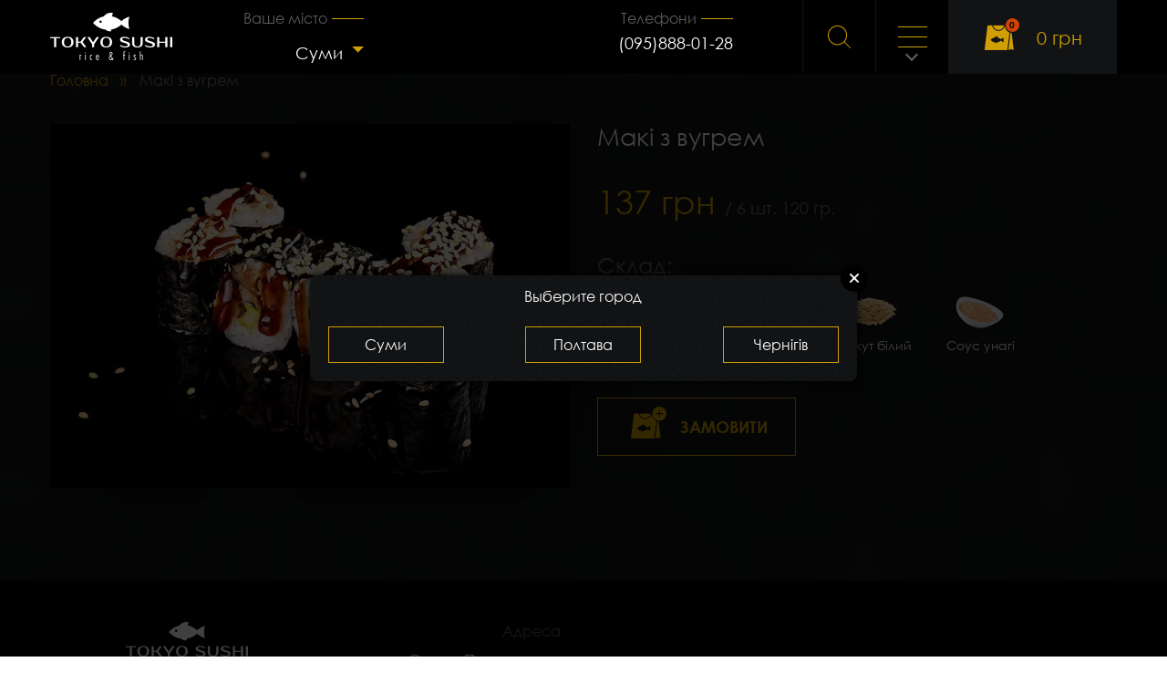

--- FILE ---
content_type: text/html; charset=UTF-8
request_url: https://tokyo-sushi.com.ua/product/rolly-1003
body_size: 6380
content:
<!DOCTYPE html>
<html lang="uk">
<head>
<meta name="google-site-verification" content="ujJ-wDnyy9hTozxuL-2o-sXpTL59vxKBmlkhyEWYJMo" />
<!-- Google tag (gtag.js) -->
<script async src="https://www.googletagmanager.com/gtag/js?id=AW-988246589"></script>
<script>
  window.dataLayer = window.dataLayer || [];
  function gtag(){dataLayer.push(arguments);}
  gtag('js', new Date());

  gtag('config', 'AW-988246589');
</script>
    <!-- Google Tag Manager -->
    <script>(function(w,d,s,l,i){w[l]=w[l]||[];w[l].push({'gtm.start':
                new Date().getTime(),event:'gtm.js'});var f=d.getElementsByTagName(s)[0],
            j=d.createElement(s),dl=l!='dataLayer'?'&l='+l:'';j.async=true;j.src=
            'https://www.googletagmanager.com/gtm.js?id='+i+dl;f.parentNode.insertBefore(j,f);
        })(window,document,'script','dataLayer','GTM-W5JXVN2');</script>
    <!-- End Google Tag Manager -->
    <meta charset="utf-8" />
    <meta name="facebook-domain-verification" content="q0dme31vcr4kyekukkztc032gj99zi" />
    
   
<!-- Meta Pixel Code -->
<script>
!function(f,b,e,v,n,t,s)
{if(f.fbq)return;n=f.fbq=function(){n.callMethod?
n.callMethod.apply(n,arguments):n.queue.push(arguments)};
if(!f._fbq)f._fbq=n;n.push=n;n.loaded=!0;n.version='2.0';
n.queue=[];t=b.createElement(e);t.async=!0;
t.src=v;s=b.getElementsByTagName(e)[0];
s.parentNode.insertBefore(t,s)}(window, document,'script',
'https://connect.facebook.net/en_US/fbevents.js');
fbq('init', '644104323695923');
fbq('track', 'PageView');
</script>
<noscript><img height="1" width="1" style="display:none"
src="https://www.facebook.com/tr?id=644104323695923&ev=PageView&noscript=1"
/></noscript>
<!-- End Meta Pixel Code -->




    <title>Макі з вугрем</title>
    <meta name="keywords" content="" />
    <meta name="description" content="Заказать суши, роллы, сашими, салаты и закуски, а также сеты в Tokyo Sushi в"/>
    <meta name="format-detection" content="telephone=no" />
    <meta http-equiv="X-UA-Compatible" content="IE=edge" />
    <meta
            name="viewport"
            content="width=device-width,initial-scale=1.0,maximum-scale=1"
    />
    <meta name="csrf-token" content="flcrcSi1sQ7KXZXZakBf6kqWmQXK3Vn9CSadhCbU">
    <link rel="shortcut icon" href="/images/favicon.ico" type="image/x-icon">
    <link rel="stylesheet" href="https://cdnjs.cloudflare.com/ajax/libs/jquery-modal/0.9.1/jquery.modal.min.css" />
    <link rel="stylesheet" href="https://tokyo-sushi.com.ua/new_design/css/slick-theme.min.css" type="text/css" />
    <link rel="stylesheet" href="https://tokyo-sushi.com.ua/new_design/css/slick.min.css" type="text/css" />
    <link rel="stylesheet" href="https://tokyo-sushi.com.ua/new_design/css/main.css" type="text/css" />
    <link rel="stylesheet" href="https://tokyo-sushi.com.ua/new_design/css/admin.css" type="text/css" />
        </head>

<body>
<header class="header" class="header" itemscope itemtype="http://schema.org/WPHeader">
<meta itemprop="headline" content="Tokyo sushi">
    <meta itemprop="description" content="Tokyo Sushi в городах Сумы, Полтава, Кременчуг">
    <div class="container header-container">
        <div class="header-left">
            <a href="https://tokyo-sushi.com.ua">
                <img src="https://tokyo-sushi.com.ua/new_design/img/logo.png" alt="" class="logo" />
            </a>
        </div>
        <div class="header-middle">
            <div class="city-wrap">
                <div class="header-title">Ваше мiсто</div>
                <div class="dropdown dropdown-city">
                    <button
                            class="btn dropdown-toggle btn-drop-city"
                            type="button"
                            id="dropdownCity"
                            data-toggle="dropdown"
                            aria-haspopup="true"
                            aria-expanded="false"
                    >
                                                    Суми
                                            </button>
                    <div
                            class="dropdown-menu dropdown-menu-city"
                            aria-labelledby="dropdownCity"
                    >
                                                    <a class="dropdown-item" href="?spot=1">Суми</a>
                                                    <a class="dropdown-item" href="?spot=2">Полтава</a>
                                                    <a class="dropdown-item" href="?spot=5">Чернігів</a>
                                            </div>
                </div>
            </div>
            <div class="phone-wrap d-flex">
            
            <div class="ml-auto">
                <div class="header-title">Телефони</div>
                                                                                <a class="phone-link" href="tel:(095)888-01-28">(095)888-01-28</a>
                                                    </div>
            </div>
        </div>
        <div class="ml-auto">
            <ul class="list-inline language">
        
            </ul>
        </div>
        <div class="header-right">
             <div class="search-wrap">
                <button class="btn-search-trigger"></button>
                <form action="https://tokyo-sushi.com.ua/search" method="get" class="header-search-form">
                    <input type="text" class="search-input" name="q" id="search" placeholder="Пошук" />
                    <input type="hidden" name="_token" id="token" value="flcrcSi1sQ7KXZXZakBf6kqWmQXK3Vn9CSadhCbU">
                    <button type="submit" class="btn-search"></button>
                </form>
                <div class="search-results"></div>
            </div>

            <div class="dropdown drop-menu">
    <button
            class="btn dropdown-toggle btn-drop-menu"
            type="button"
            id="dropdownMenu"
            data-toggle="dropdown"
            aria-haspopup="true"
            aria-expanded="false"
    >
        &nbsp;
    </button>
    <div
            class="dropdown-menu dropdown-menu-city"
            aria-labelledby="dropdownMenu"
    >
                    
                                    <a class="dropdown-item" href="/delivery">Доставка та оплата</a>
                                                
                                    <a class="dropdown-item" href="/contact">Контакти</a>
                                                
                                    <a class="dropdown-item" href="/reviews">Оцінка якості</a>
                                                
                                    <a class="dropdown-item" href="https://tokyo-sushi.com.ua/stocks">Акції</a>
                                                
                                    <a class="dropdown-item" href="https://tokyo-sushi.com.ua/mystery">Таємний покупець</a>
                                            <div class="header-title">Телефони</div>
                                                <a class="phone-link" href="tel:(095)888-01-28">(095)888-01-28</a>
                        </div>
</div>
            <div class="cart-wrap">
                <div class="cart-icon">
                    <span class="cart-count" id="count2">0</span>
                </div>
                <div class="cart-price" id="total2">0 грн</div>
                <div class="cart-order" id="cart-body">
                                                </div>
            </div>
        </div>
    </div>

</header>  <main class="main" itemscope itemtype="https://schema.org/BreadcrumbList">

    

    <div class="container breadcrumb" itemprop="itemListElement" itemscope itemtype="https://schema.org/ListItem">
      <a href="https://tokyo-sushi.com.ua" itemprop="item" class="breadcrumb-link">Головна</span></a>
      
      <span itemprop="item" class="breadcrumb-span"><span itemprop="name">Макі з вугрем</span></span>
    </div>

    <section class="product-card-wrap" itemscope="" itemtype="http://schema.org/Product">
      <div class="container">
        <div class="row">
          <div class="col-lg-6">
                                      <div class="product-info-labels">
                                                              </div>
            <div class="product-card-img" itemscope itemprop="image" itemtype="http://schema.org/ImageObject">
              <img itemprop="image" src="https://tokyo-sushi.com.ua/storage/products/25/255abdd17bc93e5a8eb87af06545e88d5ab6b49b1003.jpeg" alt="Макі з вугрем" title="Макі з вугрем" itemprop="url contentUrl" />
            </div>
          </div>
          <div class="col-lg-6">
            <div class="product-card-name" itemprop="name">
              <!-- Макі з вугрем -->

              Макі з вугрем
            </div>
            <div id="productId" data-productId="1967"></div>
            <div id="ratingArea" class="d-none">
              <div class="rating-area">
                <input type="radio" id="star-5" name="rating" value="5">
                <label class="" for="star-5" title="Оценка «5»"></label>	
                <input type="radio" id="star-4" name="rating" value="4">
                <label class="" for="star-4" title="Оценка «4»"></label>    
                <input type="radio" id="star-3" name="rating" value="3">
                <label class="" for="star-3" title="Оценка «3»"></label>  
                <input type="radio" id="star-2" name="rating" value="2">
                <label class="" for="star-2" title="Оценка «2»"></label>    
                <input type="radio" id="star-1" name="rating" value="1">
                <label class="" for="star-1" title="Оценка «1»"></label>
              </div>
            </div>
            <div class="product-card-price">
							137 грн
			              <span class="product-card-count">/
                                  6 шт.
                                                  120 гр.
                              </span>
            </div>
                          <div class="product-card-compound">Склад:</div>
              <div class="product-card-compound-items">
                                  <div class="compound-item">
                  <div class="compound-item-img">
                    <img src="https://tokyo-sushi.com.ua/storage/ingredients/March2021/jYMr9mEHiXPkFMyp1Osy-cropped.png" alt="Огірок" />
                  </div>
                  <div class="compound-item-name">Огірок </div>
                </div>
                                  <div class="compound-item">
                  <div class="compound-item-img">
                    <img src="https://tokyo-sushi.com.ua/storage/ingredients/June2022/OF3DG0TcdBgmrayxJ99x-cropped.png" alt="Вугор " />
                  </div>
                  <div class="compound-item-name">Вугор  </div>
                </div>
                                  <div class="compound-item">
                  <div class="compound-item-img">
                    <img src="https://tokyo-sushi.com.ua/storage/ingredients/March2021/0SBRCrGt9seU0JGJwp6w-cropped.png" alt="Кунжут білий" />
                  </div>
                  <div class="compound-item-name">Кунжут білий </div>
                </div>
                                  <div class="compound-item">
                  <div class="compound-item-img">
                    <img src="https://tokyo-sushi.com.ua/storage/ingredients/March2021/hiItLyBwwF6N5hIrgsXo-cropped.png" alt="Соус унагі" />
                  </div>
                  <div class="compound-item-name">Соус унагі </div>
                </div>
                              </div>
                                      <form id="add-cart" method="POST" action="https://tokyo-sushi.com.ua/cart-add" >
                <input type="hidden" name="_token" id="token" value="flcrcSi1sQ7KXZXZakBf6kqWmQXK3Vn9CSadhCbU">
                <input name="id" type="hidden" value="1967">
                <button id="1967" class="btn-order order-btn" type="submit" onclick="">
                  <span>Замовити</span>
                </button>
              </form>
                        
          </div>
        </div>
      </div>
    </section>

<!--     <section class="product-section">
      <div class="container">
        <div class="title-wrap">
          <h2 class="section-title">рекомендуємо</h2>
        </div>
        <div class="row product-row">
                      <div class="col-md-6 col-lg-4">
            <div class="item-wrap">
              
              <div class="product-info-labels">
                                              </div>

              <button class="btn-info">i</button>
              <div class="info-list-wrap">
                <ul class="info-list">
                                      <li>Крем-сир</li>
                                      <li>Норі</li>
                                      <li>Рис</li>
                                      <li>Огірок</li>
                                      <li>Тунець </li>
                                      <li>Кунжут чорний</li>
                                      <li>Кунжут білий</li>
                                      <li>Ікра тобіко червона</li>
                                  </ul>
              </div>
              <a href="#" class="item-img">
                <img src="https://tokyo-sushi.com.ua/storage/products/db/dbca6947457252aee73a68b8648334478bf5cd1b2197.jpeg" alt="Філадельфія з тунцем в кунжуті та в ікрі " />
              </a>
              <a href="#" class="item-name">Філадельфія з тунцем в кунжуті та в ікрі </a>
              <div class="item-count">
                                  8 шт.
                                                  230 гр.
                              </div>
              <div class="item-bottom">
                <div class="price-wrap">
											<div class="item-newprice">177 грн</div>
									</div>
                <form id="prod_form_2976" method="POST"  >
                  <input type="hidden" name="_token" value="flcrcSi1sQ7KXZXZakBf6kqWmQXK3Vn9CSadhCbU">                  <input name="id" type="hidden" value="2976">
                  <button id="2976" class="btn-order order-btn" type="submit">
                    <span>Замовити</span></button>
                </form>
                
              </div>
            </div>
          </div>
                      <div class="col-md-6 col-lg-4">
            <div class="item-wrap">
              
              <div class="product-info-labels">
                                              </div>

              <button class="btn-info">i</button>
              <div class="info-list-wrap">
                <ul class="info-list">
                                      <li>Кунжут білий</li>
                                      <li>Чука хіяши</li>
                                      <li>Лимон</li>
                                      <li>Соус унагі</li>
                                  </ul>
              </div>
              <a href="#" class="item-img">
                <img src="https://tokyo-sushi.com.ua/storage/products/a9/a9eab62a40aefbdd908976f80010e930ec0fd1fc95.jpeg" alt="Салат чука " />
              </a>
              <a href="#" class="item-name">Салат чука </a>
              <div class="item-count">
                                  1 шт.
                                                  140/40 гр.
                              </div>
              <div class="item-bottom">
                <div class="price-wrap">
											<div class="item-newprice">147 грн</div>
									</div>
                <form id="prod_form_98" method="POST"  >
                  <input type="hidden" name="_token" value="flcrcSi1sQ7KXZXZakBf6kqWmQXK3Vn9CSadhCbU">                  <input name="id" type="hidden" value="98">
                  <button id="98" class="btn-order order-btn" type="submit">
                    <span>Замовити</span></button>
                </form>
                
              </div>
            </div>
          </div>
                      <div class="col-md-6 col-lg-4">
            <div class="item-wrap">
              
              <div class="product-info-labels">
                                              </div>

              <button class="btn-info">i</button>
              <div class="info-list-wrap">
                <ul class="info-list">
                                      <li>Макі з огірком</li>
                                      <li>Філадельфія</li>
                                      <li>Філадельфія з лососем в кунжуті</li>
                                      <li>Чедер рол з тунцем</li>
                                  </ul>
              </div>
              <a href="#" class="item-img">
                <img src="https://tokyo-sushi.com.ua/storage/products/45/45c856f561b30617b6e550705a40c133fe5918842576.png" alt="Сет &quot;Сідзуока&quot; " />
              </a>
              <a href="#" class="item-name">Сет &quot;Сідзуока&quot; </a>
              <div class="item-count">
                                  30 шт.
                                                  830 гр.
                              </div>
              <div class="item-bottom">
                <div class="price-wrap">
											<div class="item-newprice">627 грн</div>
									</div>
                <form id="prod_form_3979" method="POST"  >
                  <input type="hidden" name="_token" value="flcrcSi1sQ7KXZXZakBf6kqWmQXK3Vn9CSadhCbU">                  <input name="id" type="hidden" value="3979">
                  <button id="3979" class="btn-order order-btn" type="submit">
                    <span>Замовити</span></button>
                </form>
                
              </div>
            </div>
          </div>
                  </div>
      </div>
    </section> -->
  </main>
<footer class="footer">
    <div class="container-fluid">
        <div class="row">
            <div class="col-md-6 col-no-pd footer-order-mob">
                <div class="row footer-col-top">
                    <div class="col-6 align-center">
                        <div class="foter-logo">
                            <a href="/"><img src="https://tokyo-sushi.com.ua/new_design/img/logo.png" alt="" /></a>
                        </div>
                                                    <a href="https://instagram.com/tokyosushi.ua?igshid=YmMyMTA2M2Y=" class="footer-social">
                                <img src="https://tokyo-sushi.com.ua/new_design/img/instagram.png" alt="" />
                                <span>Ми в Instagram</span>
                            </a>
                                                <div class="footer-payment">
                            <img src="https://tokyo-sushi.com.ua/new_design/img/payment.png" alt="" />
                        </div>
                        
                        <a href="/konf" class="footer-link">Політика конфіденційності</a>
                        <a href="/offerta" class="footer-link">Договір публічної оферти</a>
                    </div>
                    <div class="col-6 col-right" itemscope itemtype="http://schema.org/Organization">
                        <p class="footer-title">Адреса </p>
                        <p class="footer-text" itemprop="address">
                            м. Суми, Покровська площа, 2
                        </p>
                        <p class="footer-title">Телефони</p>
                                                                            <p class="footer-text"><span itemprop="telephone">(095)888-01-28</span></p>
                                                <p class="footer-title">Графiк роботи</p>
                        <p class="footer-text">Пн-Нд - 10.00-21.00</p>
                    </div>
                </div>
                <div class="footer-col-bot" itemscope itemtype="https://schema.org/WPFooter">
                    <div class="copyrights">TokyoSushi @ <span itemprop="copyrightYear">2026</span> Всі права захищені</div>
                </div>
            </div>
            <div class="col-md-6 col-no-pd">
                <div id="map">
                    <iframe src="https://www.google.com/maps/embed?pb=!1m18!1m12!1m3!1d628.9721263351589!2d34.79904932856977!3d50.9072790982228!2m3!1f0!2f0!3f0!3m2!1i1024!2i768!4f13.1!3m3!1m2!1s0x4129018a4be3fedb%3A0x6e2cd20282b2e624!2z0J_QvtC60YDQvtCy0YHQutCw0Y8g0L_Quy4sIDIsINCh0YPQvNGLLCDQodGD0LzRgdC60LDRjyDQvtCx0LvQsNGB0YLRjCwgNDAwMDA!5e0!3m2!1sru!2sua!4v1719005232974!5m2!1sru!2sua" width="600" height="450" style="border:0;" allowfullscreen="" loading="lazy" referrerpolicy="no-referrer-when-downgrade"></iframe>}
                </div>
            </div>
        </div>
    </div>
</footer>
<div class="modal fade modal-city" id="cityModal" tabindex="-1" role="dialog" aria-hidden="true">
    <div class="modal-dialog" role="document">
        <div class="modal-content">
            <div class="modal-header">
                <h3 class="modal-title">Выберите город</h3>
            </div>
            <div class="modal-footer">
                <div class="city-block">
                                            <a href="?spot=1" class="submit-city-btn btn">
                            <span>Суми</span>
                        </a>
                                            <a href="?spot=2" class="submit-city-btn btn">
                            <span>Полтава</span>
                        </a>
                                            <a href="?spot=5" class="submit-city-btn btn">
                            <span>Чернігів</span>
                        </a>
                                    </div>
            </div>
        </div>
    </div>
</div>
<script src="https://tokyo-sushi.com.ua/new_design/js/jQuery/jquery-3.4.1.min.js"></script>
<script src="https://tokyo-sushi.com.ua/new_design/js/popper.min.js"></script>
<script src="https://tokyo-sushi.com.ua/new_design/js/bootstrap.min.js"></script>
<script src="https://tokyo-sushi.com.ua/new_design/js/libs.min.js"></script>
<script src="https://tokyo-sushi.com.ua/new_design/js/user.js?v=2"></script>
<script src="https://tokyo-sushi.com.ua/js/ajax-cart.js?v1"></script>
<script src="https://cdn.jsdelivr.net/npm/sweetalert2@9"></script>
<script src="https://cdn.jsdelivr.net/npm/promise-polyfill"></script>
<script src="https://cdnjs.cloudflare.com/ajax/libs/jquery.mask/1.14.16/jquery.mask.min.js"></script>
<script src="https://cdnjs.cloudflare.com/ajax/libs/jquery-modal/0.9.1/jquery.modal.min.js"></script>
<script>
    $(document).ready(function () {
        
        $.ajaxSetup({
            headers: {
                'X-CSRF-TOKEN': $('meta[name="csrf-token"]').attr('content')
            }
        });

        $('.phone-mask').mask('+38(000)-000-00-00', {placeholder: "+38(___)-___-__-__"});

        // drinksProductsShow();
    });
</script>
<script>
    $(document).ready(function () {

                    $('#cityModal').modal();
            });
</script>
</body>
</html>


--- FILE ---
content_type: text/css
request_url: https://tokyo-sushi.com.ua/new_design/css/main.css
body_size: 13447
content:
@charset "UTF-8";

html,
body,
div,
span,
applet,
object,
iframe.menu-wrap,
h1,
h2,
h3,
h4,
h5,
h6,
p,
blockquote,
pre,
a,
abbr,
acronym,
address,
big,
cite,
code,
del,
dfn,
em,
img,
ins,
kbd,
q,
s,
samp,
small,
strike,
strong,
sub,
sup,
tt,
var,
b,
u,
i,
center,
dl,
dt,
dd,
ol,
ul,
li,
fieldset,
form,
label,
legend,
table,
caption,
tbody,
tfoot,
thead,
tr,
th,
td,
article,
aside,
canvas,
details,
embed,
figure,
figcaption,
footer,
header,
hgroup,
menu,
nav,
output,
ruby,
section,
summary,
time,
mark,
audio,
video {
    margin: 0;
    padding: 0;
    border: 0;
    font: inherit;
    font-size: 100%;
    vertical-align: baseline;
}

html {
    line-height: 1;
}

ol,
ul {
    list-style: none;
}

table {
    border-collapse: collapse;
    border-spacing: 0;
}

caption,
th,
td {
    text-align: left;
    font-weight: normal;
    vertical-align: middle;
}

a img {
    border: none;
}

.d-none {
  display: none;
}

article,
aside,
details,
figcaption,
figure,
footer,
header,
hgroup,
main,
menu,
nav,
section,
summary {
    display: block;
}

button {
    background: none;
    border: none;
}

button:focus {
    outline: none;
    -webkit-box-shadow: none;
    box-shadow: none;
}

button:active {
    outline: none;
    -webkit-box-shadow: none;
    box-shadow: none;
}

input {
    background: none;
    border: none;
}

input:focus {
    outline: none;
    -webkit-box-shadow: none;
    box-shadow: none;
}

input:active {
    outline: none;
    -webkit-box-shadow: none;
    box-shadow: none;
}

img {
    max-width: 100%;
}

@font-face {
    font-family: "Century Gothic";
    src: url("../fonts/");
    src: url("../fonts/?#iefix") format("embedded-opentype"), url("../fonts/CenturyGothic-BoldItalic.woff2") format("woff2"), url("../fonts/CenturyGothic-BoldItalic.woff") format("woff"), url("../fonts/CenturyGothic-BoldItalic.ttf") format("truetype");
    font-weight: bold;
    font-style: italic;
    font-display: swap;
}

@font-face {
    font-family: "Century Gothic";
    src: url("../fonts/CenturyGothic.eot");
    src: url("../fonts/CenturyGothic.eot?#iefix") format("embedded-opentype"), url("../fonts/CenturyGothic.woff2") format("woff2"), url("../fonts/CenturyGothic.woff") format("woff"), url("../fonts/CenturyGothic.ttf") format("truetype");
    font-weight: normal;
    font-style: normal;
    font-display: swap;
}

@font-face {
    font-family: "Century Gothic";
    src: url("../fonts/CenturyGothic-Bold.eot");
    src: url("../fonts/CenturyGothic-Bold.eot?#iefix") format("embedded-opentype"), url("../fonts/CenturyGothic-Bold.woff2") format("woff2"), url("../fonts/CenturyGothic-Bold.woff") format("woff"), url("../fonts/CenturyGothic-Bold.ttf") format("truetype");
    font-weight: bold;
    font-style: normal;
    font-display: swap;
}

@font-face {
    font-family: "Century Gothic";
    src: url("../fonts/CenturyGothic-Italic.eot");
    src: url("../fonts/CenturyGothic-Italic.eot?#iefix") format("embedded-opentype"), url("../fonts/CenturyGothic-Italic.woff2") format("woff2"), url("../fonts/CenturyGothic-Italic.woff") format("woff"), url("../fonts/CenturyGothic-Italic.ttf") format("truetype");
    font-weight: normal;
    font-style: italic;
    font-display: swap;
}

.dropdown-menu {
    position: absolute;
    top: 100%;
    left: 0;
    z-index: 1000;
    display: none;
    float: left;
    padding: 0.5rem 0;
    margin: 0.125rem 0 0;
}

.dropdown-item {
    display: block;
}

.dropdown-menu[x-placement^="top"],
.dropdown-menu[x-placement^="right"],
.dropdown-menu[x-placement^="bottom"],
.dropdown-menu[x-placement^="left"] {
    right: auto;
    bottom: auto;
}

.dropdown-menu.show {
    display: block;
}

.dropdown-menu {
    list-style: none;
    background-clip: padding-box;
    border: none;
}

/*!
 * Bootstrap Grid v4.1.3 (https://getbootstrap.com/)
 * Copyright 2011-2018 The Bootstrap Authors
 * Copyright 2011-2018 Twitter, Inc.
 * Licensed under MIT (https://github.com/twbs/bootstrap/blob/master/LICENSE)
 */
@-ms-viewport {
    width: device-width;
}

html {
    -webkit-box-sizing: border-box;
    box-sizing: border-box;
    -ms-overflow-style: scrollbar;
}

*,
*::before,
*::after {
    -webkit-box-sizing: inherit;
    box-sizing: inherit;
}

.container {
    width: 100%;
    padding-right: 15px;
    padding-left: 15px;
    margin-right: auto;
    margin-left: auto;
}

@media (min-width: 576px) {
    .container {
        max-width: 540px;
    }
}

@media (min-width: 768px) {
    .container {
        max-width: 720px;
    }
}

@media (min-width: 992px) {
    .container {
        max-width: 960px;
    }
}

@media (min-width: 1200px) {
    .container {
        max-width: 1200px;
    }
}

.container-fluid {
    width: 100%;
    /*   padding-right: 15px;
  padding-left: 15px; */
    margin-right: auto;
    margin-left: auto;
}

.row {
    display: -ms-flexbox;
    display: -webkit-box;
    display: -webkit-flex;
    display: flex;
    -ms-flex-wrap: wrap;
    -webkit-flex-wrap: wrap;
    flex-wrap: wrap;
    margin-right: -15px;
    margin-left: -15px;
}

.no-gutters {
    margin-right: 0;
    margin-left: 0;
}

.no-gutters>.col,
.no-gutters>[class*="col-"] {
    padding-right: 0;
    padding-left: 0;
}

.col-1,
.col-2,
.col-3,
.col-4,
.col-5,
.col-6,
.col-7,
.col-8,
.col-9,
.col-10,
.col-11,
.col-12,
.col,
.col-auto,
.col-sm-1,
.col-sm-2,
.col-sm-3,
.col-sm-4,
.col-sm-5,
.col-sm-6,
.col-sm-7,
.col-sm-8,
.col-sm-9,
.col-sm-10,
.col-sm-11,
.col-sm-12,
.col-sm,
.col-sm-auto,
.col-md-1,
.col-md-2,
.col-md-3,
.col-md-4,
.col-md-5,
.col-md-6,
.col-md-7,
.col-md-8,
.col-md-9,
.col-md-10,
.col-md-11,
.col-md-12,
.col-md,
.col-md-auto,
.col-lg-1,
.col-lg-2,
.col-lg-3,
.col-lg-4,
.col-lg-5,
.col-lg-6,
.col-lg-7,
.col-lg-8,
.col-lg-9,
.col-lg-10,
.col-lg-11,
.col-lg-12,
.col-lg,
.col-lg-auto,
.col-xl-1,
.col-xl-2,
.col-xl-3,
.col-xl-4,
.col-xl-5,
.col-xl-6,
.col-xl-7,
.col-xl-8,
.col-xl-9,
.col-xl-10,
.col-xl-11,
.col-xl-12,
.col-xl,
.col-xl-auto {
    position: relative;
    width: 100%;
    min-height: 1px;
    padding-right: 15px;
    padding-left: 15px;
}

.col {
    -ms-flex-preferred-size: 0;
    -webkit-flex-basis: 0;
    flex-basis: 0;
    -ms-flex-positive: 1;
    -webkit-box-flex: 1;
    -webkit-flex-grow: 1;
    flex-grow: 1;
    max-width: 100%;
}

.col-auto {
    -ms-flex: 0 0 auto;
    -webkit-box-flex: 0;
    -webkit-flex: 0 0 auto;
    flex: 0 0 auto;
    width: auto;
    max-width: none;
}

.col-1 {
    -ms-flex: 0 0 8.333333%;
    -webkit-box-flex: 0;
    -webkit-flex: 0 0 8.333333%;
    flex: 0 0 8.333333%;
    max-width: 8.333333%;
}

.col-2 {
    -ms-flex: 0 0 16.666667%;
    -webkit-box-flex: 0;
    -webkit-flex: 0 0 16.666667%;
    flex: 0 0 16.666667%;
    max-width: 16.666667%;
}

.col-3 {
    -ms-flex: 0 0 25%;
    -webkit-box-flex: 0;
    -webkit-flex: 0 0 25%;
    flex: 0 0 25%;
    max-width: 25%;
}

.col-4 {
    -ms-flex: 0 0 33.333333%;
    -webkit-box-flex: 0;
    -webkit-flex: 0 0 33.333333%;
    flex: 0 0 33.333333%;
    max-width: 33.333333%;
}

.col-5 {
    -ms-flex: 0 0 41.666667%;
    -webkit-box-flex: 0;
    -webkit-flex: 0 0 41.666667%;
    flex: 0 0 41.666667%;
    max-width: 41.666667%;
}

.col-6 {
    -ms-flex: 0 0 50%;
    -webkit-box-flex: 0;
    -webkit-flex: 0 0 50%;
    flex: 0 0 50%;
    max-width: 50%;
}

.col-7 {
    -ms-flex: 0 0 58.333333%;
    -webkit-box-flex: 0;
    -webkit-flex: 0 0 58.333333%;
    flex: 0 0 58.333333%;
    max-width: 58.333333%;
}

.col-8 {
    -ms-flex: 0 0 66.666667%;
    -webkit-box-flex: 0;
    -webkit-flex: 0 0 66.666667%;
    flex: 0 0 66.666667%;
    max-width: 66.666667%;
}

.col-9 {
    -ms-flex: 0 0 75%;
    -webkit-box-flex: 0;
    -webkit-flex: 0 0 75%;
    flex: 0 0 75%;
    max-width: 75%;
}

.col-10 {
    -ms-flex: 0 0 83.333333%;
    -webkit-box-flex: 0;
    -webkit-flex: 0 0 83.333333%;
    flex: 0 0 83.333333%;
    max-width: 83.333333%;
}

.col-11 {
    -ms-flex: 0 0 91.666667%;
    -webkit-box-flex: 0;
    -webkit-flex: 0 0 91.666667%;
    flex: 0 0 91.666667%;
    max-width: 91.666667%;
}

.col-12 {
    -ms-flex: 0 0 100%;
    -webkit-box-flex: 0;
    -webkit-flex: 0 0 100%;
    flex: 0 0 100%;
    max-width: 100%;
}

@media (min-width: 576px) {
    .col-sm {
        -ms-flex-preferred-size: 0;
        -webkit-flex-basis: 0;
        flex-basis: 0;
        -ms-flex-positive: 1;
        -webkit-box-flex: 1;
        -webkit-flex-grow: 1;
        flex-grow: 1;
        max-width: 100%;
    }

    .col-sm-auto {
        -ms-flex: 0 0 auto;
        -webkit-box-flex: 0;
        -webkit-flex: 0 0 auto;
        flex: 0 0 auto;
        width: auto;
        max-width: none;
    }

    .col-sm-1 {
        -ms-flex: 0 0 8.333333%;
        -webkit-box-flex: 0;
        -webkit-flex: 0 0 8.333333%;
        flex: 0 0 8.333333%;
        max-width: 8.333333%;
    }

    .col-sm-2 {
        -ms-flex: 0 0 16.666667%;
        -webkit-box-flex: 0;
        -webkit-flex: 0 0 16.666667%;
        flex: 0 0 16.666667%;
        max-width: 16.666667%;
    }

    .col-sm-3 {
        -ms-flex: 0 0 25%;
        -webkit-box-flex: 0;
        -webkit-flex: 0 0 25%;
        flex: 0 0 25%;
        max-width: 25%;
    }

    .col-sm-4 {
        -ms-flex: 0 0 33.333333%;
        -webkit-box-flex: 0;
        -webkit-flex: 0 0 33.333333%;
        flex: 0 0 33.333333%;
        max-width: 33.333333%;
    }

    .col-sm-5 {
        -ms-flex: 0 0 41.666667%;
        -webkit-box-flex: 0;
        -webkit-flex: 0 0 41.666667%;
        flex: 0 0 41.666667%;
        max-width: 41.666667%;
    }

    .col-sm-6 {
        -ms-flex: 0 0 50%;
        -webkit-box-flex: 0;
        -webkit-flex: 0 0 50%;
        flex: 0 0 50%;
        max-width: 50%;
    }

    .col-sm-7 {
        -ms-flex: 0 0 58.333333%;
        -webkit-box-flex: 0;
        -webkit-flex: 0 0 58.333333%;
        flex: 0 0 58.333333%;
        max-width: 58.333333%;
    }

    .col-sm-8 {
        -ms-flex: 0 0 66.666667%;
        -webkit-box-flex: 0;
        -webkit-flex: 0 0 66.666667%;
        flex: 0 0 66.666667%;
        max-width: 66.666667%;
    }

    .col-sm-9 {
        -ms-flex: 0 0 75%;
        -webkit-box-flex: 0;
        -webkit-flex: 0 0 75%;
        flex: 0 0 75%;
        max-width: 75%;
    }

    .col-sm-10 {
        -ms-flex: 0 0 83.333333%;
        -webkit-box-flex: 0;
        -webkit-flex: 0 0 83.333333%;
        flex: 0 0 83.333333%;
        max-width: 83.333333%;
    }

    .col-sm-11 {
        -ms-flex: 0 0 91.666667%;
        -webkit-box-flex: 0;
        -webkit-flex: 0 0 91.666667%;
        flex: 0 0 91.666667%;
        max-width: 91.666667%;
    }

    .col-sm-12 {
        -ms-flex: 0 0 100%;
        -webkit-box-flex: 0;
        -webkit-flex: 0 0 100%;
        flex: 0 0 100%;
        max-width: 100%;
    }
}

@media (min-width: 768px) {
    .col-md {
        -ms-flex-preferred-size: 0;
        -webkit-flex-basis: 0;
        flex-basis: 0;
        -ms-flex-positive: 1;
        -webkit-box-flex: 1;
        -webkit-flex-grow: 1;
        flex-grow: 1;
        max-width: 100%;
    }

    .col-md-auto {
        -ms-flex: 0 0 auto;
        -webkit-box-flex: 0;
        -webkit-flex: 0 0 auto;
        flex: 0 0 auto;
        width: auto;
        max-width: none;
    }

    .col-md-1 {
        -ms-flex: 0 0 8.333333%;
        -webkit-box-flex: 0;
        -webkit-flex: 0 0 8.333333%;
        flex: 0 0 8.333333%;
        max-width: 8.333333%;
    }

    .col-md-2 {
        -ms-flex: 0 0 16.666667%;
        -webkit-box-flex: 0;
        -webkit-flex: 0 0 16.666667%;
        flex: 0 0 16.666667%;
        max-width: 16.666667%;
    }

    .col-md-3 {
        -ms-flex: 0 0 25%;
        -webkit-box-flex: 0;
        -webkit-flex: 0 0 25%;
        flex: 0 0 25%;
        max-width: 25%;
    }

    .col-md-4 {
        -ms-flex: 0 0 33.333333%;
        -webkit-box-flex: 0;
        -webkit-flex: 0 0 33.333333%;
        flex: 0 0 33.333333%;
        max-width: 33.333333%;
    }

    .col-md-5 {
        -ms-flex: 0 0 41.666667%;
        -webkit-box-flex: 0;
        -webkit-flex: 0 0 41.666667%;
        flex: 0 0 41.666667%;
        max-width: 41.666667%;
    }

    .col-md-6 {
        -ms-flex: 0 0 50%;
        -webkit-box-flex: 0;
        -webkit-flex: 0 0 50%;
        flex: 0 0 50%;
        max-width: 50%;
    }

    .col-md-7 {
        -ms-flex: 0 0 58.333333%;
        -webkit-box-flex: 0;
        -webkit-flex: 0 0 58.333333%;
        flex: 0 0 58.333333%;
        max-width: 58.333333%;
    }

    .col-md-8 {
        -ms-flex: 0 0 66.666667%;
        -webkit-box-flex: 0;
        -webkit-flex: 0 0 66.666667%;
        flex: 0 0 66.666667%;
        max-width: 66.666667%;
    }

    .col-md-9 {
        -ms-flex: 0 0 75%;
        -webkit-box-flex: 0;
        -webkit-flex: 0 0 75%;
        flex: 0 0 75%;
        max-width: 75%;
    }

    .col-md-10 {
        -ms-flex: 0 0 83.333333%;
        -webkit-box-flex: 0;
        -webkit-flex: 0 0 83.333333%;
        flex: 0 0 83.333333%;
        max-width: 83.333333%;
    }

    .col-md-11 {
        -ms-flex: 0 0 91.666667%;
        -webkit-box-flex: 0;
        -webkit-flex: 0 0 91.666667%;
        flex: 0 0 91.666667%;
        max-width: 91.666667%;
    }

    .col-md-12 {
        -ms-flex: 0 0 100%;
        -webkit-box-flex: 0;
        -webkit-flex: 0 0 100%;
        flex: 0 0 100%;
        max-width: 100%;
    }
}

@media (min-width: 992px) {
    .col-lg {
        -ms-flex-preferred-size: 0;
        -webkit-flex-basis: 0;
        flex-basis: 0;
        -ms-flex-positive: 1;
        -webkit-box-flex: 1;
        -webkit-flex-grow: 1;
        flex-grow: 1;
        max-width: 100%;
    }

    .col-lg-auto {
        -ms-flex: 0 0 auto;
        -webkit-box-flex: 0;
        -webkit-flex: 0 0 auto;
        flex: 0 0 auto;
        width: auto;
        max-width: none;
    }

    .col-lg-1 {
        -ms-flex: 0 0 8.333333%;
        -webkit-box-flex: 0;
        -webkit-flex: 0 0 8.333333%;
        flex: 0 0 8.333333%;
        max-width: 8.333333%;
    }

    .col-lg-2 {
        -ms-flex: 0 0 16.666667%;
        -webkit-box-flex: 0;
        -webkit-flex: 0 0 16.666667%;
        flex: 0 0 16.666667%;
        max-width: 16.666667%;
    }

    .col-lg-3 {
        -ms-flex: 0 0 25%;
        -webkit-box-flex: 0;
        -webkit-flex: 0 0 25%;
        flex: 0 0 25%;
        max-width: 25%;
    }

    .col-lg-4 {
        -ms-flex: 0 0 33.333333%;
        -webkit-box-flex: 0;
        -webkit-flex: 0 0 33.333333%;
        flex: 0 0 33.333333%;
        max-width: 33.333333%;
    }

    .col-lg-5 {
        -ms-flex: 0 0 41.666667%;
        -webkit-box-flex: 0;
        -webkit-flex: 0 0 41.666667%;
        flex: 0 0 41.666667%;
        max-width: 41.666667%;
    }

    .col-lg-6 {
        -ms-flex: 0 0 50%;
        -webkit-box-flex: 0;
        -webkit-flex: 0 0 50%;
        flex: 0 0 50%;
        max-width: 50%;
    }

    .col-lg-7 {
        -ms-flex: 0 0 58.333333%;
        -webkit-box-flex: 0;
        -webkit-flex: 0 0 58.333333%;
        flex: 0 0 58.333333%;
        max-width: 58.333333%;
    }

    .col-lg-8 {
        -ms-flex: 0 0 66.666667%;
        -webkit-box-flex: 0;
        -webkit-flex: 0 0 66.666667%;
        flex: 0 0 66.666667%;
        max-width: 66.666667%;
    }

    .col-lg-9 {
        -ms-flex: 0 0 75%;
        -webkit-box-flex: 0;
        -webkit-flex: 0 0 75%;
        flex: 0 0 75%;
        max-width: 75%;
    }

    .col-lg-10 {
        -ms-flex: 0 0 83.333333%;
        -webkit-box-flex: 0;
        -webkit-flex: 0 0 83.333333%;
        flex: 0 0 83.333333%;
        max-width: 83.333333%;
    }

    .col-lg-11 {
        -ms-flex: 0 0 91.666667%;
        -webkit-box-flex: 0;
        -webkit-flex: 0 0 91.666667%;
        flex: 0 0 91.666667%;
        max-width: 91.666667%;
    }

    .col-lg-12 {
        -ms-flex: 0 0 100%;
        -webkit-box-flex: 0;
        -webkit-flex: 0 0 100%;
        flex: 0 0 100%;
        max-width: 100%;
    }
}

@media (min-width: 1200px) {
    .col-xl {
        -ms-flex-preferred-size: 0;
        -webkit-flex-basis: 0;
        flex-basis: 0;
        -ms-flex-positive: 1;
        -webkit-box-flex: 1;
        -webkit-flex-grow: 1;
        flex-grow: 1;
        max-width: 100%;
    }

    .col-xl-auto {
        -ms-flex: 0 0 auto;
        -webkit-box-flex: 0;
        -webkit-flex: 0 0 auto;
        flex: 0 0 auto;
        width: auto;
        max-width: none;
    }

    .col-xl-1 {
        -ms-flex: 0 0 8.333333%;
        -webkit-box-flex: 0;
        -webkit-flex: 0 0 8.333333%;
        flex: 0 0 8.333333%;
        max-width: 8.333333%;
    }

    .col-xl-2 {
        -ms-flex: 0 0 16.666667%;
        -webkit-box-flex: 0;
        -webkit-flex: 0 0 16.666667%;
        flex: 0 0 16.666667%;
        max-width: 16.666667%;
    }

    .col-xl-3 {
        -ms-flex: 0 0 25%;
        -webkit-box-flex: 0;
        -webkit-flex: 0 0 25%;
        flex: 0 0 25%;
        max-width: 25%;
    }

    .col-xl-4 {
        -ms-flex: 0 0 33.333333%;
        -webkit-box-flex: 0;
        -webkit-flex: 0 0 33.333333%;
        flex: 0 0 33.333333%;
        max-width: 33.333333%;
    }

    .col-xl-5 {
        -ms-flex: 0 0 41.666667%;
        -webkit-box-flex: 0;
        -webkit-flex: 0 0 41.666667%;
        flex: 0 0 41.666667%;
        max-width: 41.666667%;
    }

    .col-xl-6 {
        -ms-flex: 0 0 50%;
        -webkit-box-flex: 0;
        -webkit-flex: 0 0 50%;
        flex: 0 0 50%;
        max-width: 50%;
    }

    .col-xl-7 {
        -ms-flex: 0 0 58.333333%;
        -webkit-box-flex: 0;
        -webkit-flex: 0 0 58.333333%;
        flex: 0 0 58.333333%;
        max-width: 58.333333%;
    }

    .col-xl-8 {
        -ms-flex: 0 0 66.666667%;
        -webkit-box-flex: 0;
        -webkit-flex: 0 0 66.666667%;
        flex: 0 0 66.666667%;
        max-width: 66.666667%;
    }

    .col-xl-9 {
        -ms-flex: 0 0 75%;
        -webkit-box-flex: 0;
        -webkit-flex: 0 0 75%;
        flex: 0 0 75%;
        max-width: 75%;
    }

    .col-xl-10 {
        -ms-flex: 0 0 83.333333%;
        -webkit-box-flex: 0;
        -webkit-flex: 0 0 83.333333%;
        flex: 0 0 83.333333%;
        max-width: 83.333333%;
    }

    .col-xl-11 {
        -ms-flex: 0 0 91.666667%;
        -webkit-box-flex: 0;
        -webkit-flex: 0 0 91.666667%;
        flex: 0 0 91.666667%;
        max-width: 91.666667%;
    }

    .col-xl-12 {
        -ms-flex: 0 0 100%;
        -webkit-box-flex: 0;
        -webkit-flex: 0 0 100%;
        flex: 0 0 100%;
        max-width: 100%;
    }
}

body {
    font-family: 'Century Gothic';
    background: url("../img/tokyo-main_03.jpg") 0 0 repeat;
    background-size: cover;
    overflow-x: hidden;
}

button {
    cursor: pointer;
    font-family: 'Century Gothic';
}

.align-center {
    text-align: center;
}

.col-right {
    text-align: right;
    padding-right: 40px;
}

.header {
    background-color: #000000;
    position: fixed;
    top: 0;
    left: 0;
    right: 0;
    z-index: 99999;
}

.header-container {
    display: -webkit-box;
    display: -webkit-flex;
    display: -ms-flexbox;
    display: flex;
    -webkit-box-align: center;
    -webkit-align-items: center;
    -ms-flex-align: center;
    align-items: center;
}

.header-left {
    width: 17%;
    padding-top: 5px;
    padding-bottom: 5px;
}

.header-middle {
    width: 50%;
    display: -webkit-box;
    display: -webkit-flex;
    display: -ms-flexbox;
    display: flex;
}

.header-title {
    color: #5c5c5c;
    font-size: 16px;
    padding-right: 40px;
    position: relative;
    margin-bottom: 10px;
    text-align: right;
}

.header-title:before {
    position: absolute;
    content: ' ';
    top: 50%;
    right: 0;
    height: 1px;
    width: 35px;
    background-color: #cf9f05;
}

.city-wrap {
    max-width: 180px;
    text-align: right;
    margin-left: auto;
    padding: 10px 35px 10px 10px;
}

.btn-drop-city {
    font-size: 18px;
    color: #fff;
    position: relative;
    padding-right: 23px;
    padding-top: 9px;
    padding-left: 15px;
}

.btn-drop-city:before {
    position: absolute;
    content: ' ';
    width: 0;
    height: 0;
    border-style: solid;
    border-width: 7px 6.5px 0 6.5px;
    border-color: #cf9f05 transparent transparent transparent;
    top: 50%;
    margin-top: -3px;
    right: 0;
}

.show .btn-drop-city:before {
    -webkit-transform: rotateZ(180deg);
    -ms-transform: rotate(180deg);
    transform: rotateZ(180deg);
}

.dropdown-menu-city {
    padding: 15px 30px;
    background-color: #000;
    -webkit-box-shadow: 10px 10px 0 #00000040;
    box-shadow: 10px 10px 0 #00000040;
}

.dropdown-menu-city .dropdown-item {
    color: #fff;
    text-decoration: none;
    font-size: 18px;
    display: block;
    padding: 15px 0;
    text-align: left;
}

.dropdown-menu-city .dropdown-item:hover {
    color: #cf9f05;
}

.dropdown-menu-city .dropdown-item--red {
    color: #cf4305;
}

.dropdown-menu-city .header-title,
.dropdown-menu-city .phone-link {
    display: none;
}

.phone-wrap {
    padding: 10px 35px 10px 0;
    width: calc(100% - 180px);
    text-align: right;
}

.phone-link {
    font-size: 18px;
    color: #fff;
    text-decoration: none;
}

.phone-link span {
    color: #7c7c7c;
}

.phone-link+.phone-link {
    margin-left: 5px;
}

.header-right {
    display: -webkit-box;
    display: -webkit-flex;
    display: -ms-flexbox;
    display: flex;
    margin-left: auto;
}

.btn-search-trigger {
    width: 80px;
    height: 80px;
    position: relative;
    border-left: 1px solid #121314;
}

.btn-search-trigger:before {
    position: absolute;
    content: ' ';
    width: 25px;
    height: 25px;
    background: url("../img/search-icon.png") 0 0 no-repeat;
    background-size: cover;
    top: 50%;
    left: 50%;
    margin-top: -12.5px;
    margin-left: -12.5px;
}

.btn-search-trigger:hover {
    background-color: #121314;
}

.search-wrap {
    position: relative;
}

.header-search-form {
    position: absolute;
    width: 400px;
    background-color: #000;
    padding: 10px;
    top: calc(100% + 2px);
    right: 0;
    -webkit-box-shadow: 10px 10px 0 #00000040;
    box-shadow: 10px 10px 0 #00000040;
    z-index: -1;
    opacity: 0;
    pointer-events: none;
}

.header-search-form.active {
    z-index: 99;
    opacity: 1;
    pointer-events: all;
}

.search-input {
    width: 100%;
    height: 50px;
    background-color: #121314;
    color: #fff;
    font-size: 16px;
    padding: 0 60px 0 10px;
}

.btn-search {
    width: 50px;
    height: 50px;
    position: absolute;
    top: 10px;
    right: 10px;
    border: 1px solid #121314;
    -webkit-box-sizing: border-box;
    box-sizing: border-box;
}

.btn-search:before {
    position: absolute;
    content: ' ';
    width: 25px;
    height: 25px;
    background: url("../img/search-icon.png") 0 0 no-repeat;
    background-size: cover;
    top: 50%;
    left: 50%;
    margin-top: -12.5px;
    margin-left: -12.5px;
}

.btn-search:hover {
    background-color: #000;
}

.btn-drop-menu {
    width: 80px;
    height: 80px;
    position: relative;
    border-left: 1px solid #121314;
}

.btn-drop-menu:before {
    position: absolute;
    content: ' ';
    width: 32px;
    height: 23px;
    pointer-events: none;
    background: url("../img/menu-icon.png") 0 0 no-repeat;
    background-size: cover;
    top: 50%;
    left: 50%;
    margin-top: -11.5px;
    margin-left: -16px;
}

.btn-drop-menu:after {
    position: absolute;
    content: ' ';
    border: solid #5c5c5c;
    border-width: 0 2px 2px 0;
    display: inline-block;
    padding: 4px;
    -webkit-transform: rotate(45deg);
    -ms-transform: rotate(45deg);
    transform: rotate(45deg);
    left: 50%;
    margin-left: -5.5px;
    bottom: 15px;
}

.btn-drop-menu:hover {
    background-color: #121314;
}

.show .btn-drop-menu:after {
    -webkit-transform: rotate(-135deg);
    -ms-transform: rotate(-135deg);
    transform: rotate(-135deg);
    bottom: 11px;
}

.drop-menu .dropdown-item {
    text-align: right;
}

.cart-wrap {
    display: -webkit-box;
    display: -webkit-flex;
    display: -ms-flexbox;
    display: flex;
    -webkit-box-align: center;
    -webkit-align-items: center;
    -ms-flex-align: center;
    align-items: center;
    -webkit-box-pack: center;
    -webkit-justify-content: center;
    -ms-flex-pack: center;
    justify-content: center;
    background-color: #121314;
    width: 185px;
    padding: 0 15px;
    position: relative;
    cursor: pointer;
}

.cart-icon {
    position: relative;
    pointer-events: none;
    width: 33px;
    height: 28px;
    background: url("../img/cart-icon.png") 0 0 no-repeat;
    background-size: cover;
}

.cart-count {
    position: absolute;
    top: -7px;
    right: -6px;
    font-size: 10px;
    line-height: 15px;
    font-weight: bold;
    color: #000000;
    text-align: center;
    width: 15px;
    height: 15px;
    border-radius: 50%;
    background-color: #cf4305;
}

.cart-price {
    color: #cf9f05;
    font-size: 20px;
    padding-left: 25px;
}

.cart-order {
    position: absolute;
    top: calc(100% + 2px);
    right: 0;
    padding: 10px;
    -webkit-box-shadow: 10px 10px 0 #00000040;
    box-shadow: 10px 10px 0 #00000040;
    background-color: #000000;
    width: 880px;
    z-index: -1;
    opacity: 0;
    pointer-events: none;
}

.cart-order.active {
    z-index: 99;
    opacity: 1;
    pointer-events: all;
    height: 80vh;
    overflow-x: scroll; 
}

.cart-order-top {
    display: -webkit-box;
    display: -webkit-flex;
    display: -ms-flexbox;
    display: flex;
}

.cart-order-col-1 {
    width: 60%;
    display: -webkit-box;
    display: -webkit-flex;
    display: -ms-flexbox;
    display: flex;
    -webkit-box-align: center;
    -webkit-align-items: center;
    -ms-flex-align: center;
    align-items: center;
}

.cart-order-col-2,
.cart-order-col-3 {
    width: 20%;
}

.cart-title {
    color: #555555;
    font-size: 18px;
    text-align: center;
    padding: 18px 15px;
    background-color: #121314;
    border-left: 1px solid #000000;
    border-right: 1px solid #000000;
    -webkit-box-sizing: border-box;
    box-sizing: border-box;
    width: 100%;
}

.cart-order-item {
    padding: 17px 0;
    border-bottom: 1px solid #252525;
    display: -webkit-box;
    display: -webkit-flex;
    display: -ms-flexbox;
    display: flex;
    -webkit-box-align: center;
    -webkit-align-items: center;
    -ms-flex-align: center;
    align-items: center;
}

.remove-order-item {
    margin: 13px;
    width: 13px;
    height: 13px;
    background: url("../img/cross-icon.png") 0 0 no-repeat;
    background-size: cover;
}

.order-item-img {
    height: 50px;
    width: 100px;
    text-align: center;
}

.order-item-img img {
    max-height: 100%;
}

.order-item-name {
    font-size: 18px;
    color: #fff;
    width: calc(100% - 139px);
    padding: 0 10px;
}

.order-item-price {
    font-size: 18px;
    color: #fff;
    padding: 0 10px;
    text-align: center;
}

.order-item-count {
    display: -webkit-box;
    display: -webkit-flex;
    display: -ms-flexbox;
    display: flex;
    -webkit-box-align: center;
    -webkit-align-items: center;
    -ms-flex-align: center;
    align-items: center;
    -webkit-box-pack: center;
    -webkit-justify-content: center;
    -ms-flex-pack: center;
    justify-content: center;
}

.order-item-count-minus,
.order-item-count-plus {
    font-size: 24px;
    color: #fcc308;
    -webkit-user-select: none;
    -moz-user-select: none;
    -ms-user-select: none;
    user-select: none;
}

.order-item-count-input {
    background-color: #000;
    color: #fff;
    width: 40px;
    font-size: 18px;
    height: 36px;
    text-align: center;
    margin: 0 10px;
}

.delivery-icon {
    padding-left: 39px;
    width: 139px;
    text-align: center;
}

.delivery-cptn {
    color: #af3809;
    font-size: 16px;
}

.cart-sum-price {
    font-size: 24px;
    color: #fff;
    font-weight: bold;
}

.cart-sum-price span {
    color: #cf9f05;
}

.cart-order-bottom-wrap {
    display: -webkit-box;
    display: -webkit-flex;
    display: -ms-flexbox;
    display: flex;
    -webkit-box-align: center;
    -webkit-align-items: center;
    -ms-flex-align: center;
    align-items: center;
    padding: 35px 30px 45px 40px;
    -webkit-box-pack: justify;
    -webkit-justify-content: space-between;
    -ms-flex-pack: justify;
    justify-content: space-between;
}

.cart-order-bottom-wrap2 {
    display: -webkit-box;
    display: -webkit-flex;
    display: -ms-flexbox;
    display: flex;
    -webkit-box-align: center;
    -webkit-align-items: center;
    -ms-flex-align: center;
    align-items: center;
    padding: 0 30px 20px 40px;
    -webkit-box-pack: justify;
    -webkit-justify-content: space-between;
    -ms-flex-pack: justify;
    justify-content: space-between;
}

.continue-shop {
    color: #cf9f05;
    font-size: 18px;
    position: relative;
    display: inline-block;
    padding-left: 25px;
}

.continue-shop:before {
    position: absolute;
    content: ' ';
    width: 18px;
    height: 19px;
    background: url("../img/return-icon.png") 0 0 no-repeat;
    background-size: cover;
    left: 0;
    top: 2px;
}

.btn-checkout,
.btn-order-cert {
    text-transform: uppercase;
    font-weight: bold;
    color: #cf9f05;
    font-size: 18px;
    padding: 20px 35px;
    border: 1px solid #cf9f05;
}

.btn-checkout:hover,
.btn-order-cert:hover {
    color: #000;
    background-color: #cf9f05;
}

.main {
    padding-top: 80px;
}

.breadcrumb {
    margin-bottom: 40px;
}

.breadcrumb-link {
    color: #cf9f05;
    font-size: 16px;
    position: relative;
    padding-right: 20px;
    margin-right: 10px;
    display: inline-block;
    text-decoration: none;
}

.breadcrumb-link:before {
    position: absolute;
    content: '»';
    right: 0;
}

.breadcrumb-span {
    color: #7d7d7d;
}

.h2-title {
    font-size: 36px;
    color: #cf9f05;
    letter-spacing: 1px;
    position: relative;
    padding-left: 50px;
    margin-bottom: 15px;
    text-transform: uppercase;
}

.h2-title:before {
    position: absolute;
    content: ' ';
    width: 54px;
    height: 1px;
    background-color: #cf9f05;
    left: -23px;
    top: 50%;
}

.slider-wrap {
    /*  padding-top: 100px;
  padding-bottom: 35px; */
    padding-top: 30px;
    background: url("../img/slider-bg.jpg") 0 0 no-repeat;
    background-size: cover;
}

.slider-item img {
    width: 100%;
}

.slider-subtitle {
    font-size: 70px;
    color: #4d4e52;
    letter-spacing: 2px;
    text-align: right;
}

.slider-title {
    font-size: 100px;
    color: #fff;
    margin-bottom: 75px;
}

.slider-product-description {
    display: -webkit-box;
    display: -webkit-flex;
    display: -ms-flexbox;
    display: flex;
    -webkit-box-align: end;
    -webkit-align-items: flex-end;
    -ms-flex-align: end;
    align-items: flex-end;
}

.slider-pd-wrap {
    padding-left: 15px;
    border-left: 1px solid #46474b;
}

.slider-weight {
    color: #46474b;
    font-size: 24px;
    margin-bottom: 10px;
}

.slider-count {
    color: #fff;
    font-size: 30px;
}

.slider-price {
    font-size: 100px;
    color: #fcc308;
    padding-right: 30px;
}

.slider-price span {
    font-size: 40px;
}

.slick-prev {
    width: 60px;
    height: 60px;
    left: 5%;
    z-index: 99;
    margin-top: -30px;
    background: url("../img/slider-arrow.png") 0 0 no-repeat;
    background-size: cover;
}

.slick-prev:hover {
    background: url("../img/slider-arrow-h.png") 0 0 no-repeat;
    -webkit-transform: rotateY(0deg);
    transform: rotateY(0deg);
}

.slick-next {
    width: 60px;
    height: 60px;
    right: 5%;
    z-index: 99;
    margin-top: -30px;
    background: url("../img/slider-arrow.png") 0 0 no-repeat;
    transform: scaleX(-1);
    background-size: cover;
}

.slick-next:hover {
    background: url("../img/slider-arrow-h.png") 0 0 no-repeat;
    transform: scaleX(-1);
}

.menu-wrap {
    background-color: #000000;
    padding: 30px 0;
    margin-top: 5px;
    margin-bottom: 70px;
}

.menu-wrap .container {
    position: relative;
}

.menu-wrap--inn-pg {
    margin-bottom: 15px;
}


.menu-item {
    display: inline-flex;
    text-decoration: none;
    color: #fff;
    width: 19.59%;
    align-items: center;
    position: relative;
    margin-bottom: 10px;
    padding-right: 20px;
}

.menu-item:hover {
    color: #cf9f05;
}

.menu-item:before {
    content: '';
    margin: 0 10px;
    width: 70px;
    height: 70px;
}

.menu-item:hover:before {
    filter: brightness(0) saturate(100%) invert(57%) sepia(82%) saturate(1385%) hue-rotate(14deg) brightness(98%) contrast(96%);
}

/* .menu-item-3, .menu-item-4 {
    display: none;
  } */

.menu-item.rolly:before {
    background: url("../img/menu-icon/rolly.png") center no-repeat;
}

.menu-item.sety:before {
    background: url("../img/menu-icon/sety.png") center no-repeat;
}

.menu-item.premium-roli:before {
    background: url("../img/menu-icon/premium-roli.png") center no-repeat;
}

.menu-item.teplі-roli:before {
    background: url("../img/menu-icon/teplі-roli.png") center no-repeat;
}

.menu-item.sushi-i-sashimi:before {
    background: url("../img/menu-icon/sushi-i-sashimi.png") center no-repeat;
}

.menu-item.salaty-i-supy:before {
    background: url("../img/menu-icon/salati-і-supi.png") center no-repeat;
}

.menu-item.gunkany-i-zakuski:before {
    background: url("../img/menu-icon/gunkany-i-zakuski.png") center no-repeat;
}

.menu-item.napitki:before {
    background: url("../img/menu-icon/napitki.png") center no-repeat;
}

.menu-item.deserti:before {
    background: url("../img/menu-icon/deserti.png") center no-repeat;
}

.menu-item.wok-menyu:before {
    background: url("../img/menu-icon/wok-menyu.png") center no-repeat;
}

.menu-item.dopovnennya:before {
    background: url("../img/menu-icon/dopovnennya.png") center no-repeat;
}

.menu-item.kombo-menyu:before {
    background: url("../img/menu-icon/kombo-menyu.png") center no-repeat;
}

.menu-item.burgery:before {
    background: url("../img/menu-icon/burgery.png") center no-repeat;
}

.menu-item.pitsa:before {
  background: url("../img/menu-icon/pitsa.png") center no-repeat;
}

.product-section {
    margin-bottom: 65px;
}

.product-section .container {
    position: relative;
}

.product-section .container h2{
    font-size: 24px;
    color: #cf9f05;
    letter-spacing: 1px;
    position: relative;
    padding-left: 10px;
    margin: 25px 0 25px 0;
    text-transform: uppercase;
}
.product-section .container ol{
	list-style-type: Circle;
    letter-spacing: 1px;
    position: relative;
    padding-left: 20px;
    margin: 25px 0 25px 0;
    
}
.product-section .container ul{
	list-style-type: Circle;
    letter-spacing: 1px;
    position: relative;
    padding-left: 20px;
    margin: 25px 0 25px 0;
    
}
.title-wrap {
    position: absolute;
    left: -157px;
    top: 25%;
}

.title-wrap-1 {
    position: absolute;
    left: -108px;
    top: 10%;
}

.title-wrap-2 {
    position: absolute;
    left: -93px;
    top: 32%;
}

.section-title {
    font-size: 16px;
    color: #cf9f05;
    position: relative;
    -webkit-transform: rotateZ(-90deg);
    -ms-transform: rotate(-90deg);
    transform: rotateZ(-90deg);
    padding-right: 65px;
    text-transform: uppercase;
    left: 0;
    top: 100%;
}

.section-title:before {
    position: absolute;
    content: ' ';
    right: 0;
    top: 50%;
    width: 55px;
    height: 1px;
    background-color: #cf9f05;
}

.item-wrap {
    background-color: #000000;
    -webkit-box-shadow: 10px 10px 0 #00000040;
    box-shadow: 10px 10px 0 #00000040;
    position: relative;
    padding-top: 60px;
    margin-bottom: 60px;
}

.item-sale-wrap {
    position: absolute;
    top: 13px;
    left: -11px;
    max-width: 110px;
}

.info-list-wrap {
    position: absolute;
    left: 0;
    top: 0;
    right: 0;
    bottom: 70px;
    background-color: #000000;
    z-index: -1;
    opacity: 0;
    border-bottom: 1px solid #151515;
}

.info-list-wrap.active {
    z-index: 2;
    opacity: 1;
}

.product-info-labels {
    position: absolute;
    top: 10px;
    right: 48px;
    display: flex;
    align-items: center;
}

.product-info-label {
    width: 26px;
    height: 26px;
    background-color: transparent;
    background-position: center;
    background-repeat: no-repeat;
    background-size: contain;
}

.product-info-label.vegan-label {
    background-image: url('../img/product-label-vegan.png');
}

.product-info-label.spicy-sous-label {
    background-image: url('../img/sous_spicy.png');
}

.product-info-label.spicy-label {
    background-image: url('../img/product-label-spicy.png');
}

.product-info-label:not(:last-child) {
    margin-right: 7px;
}

.btn-info {
    display: inline-block;
    width: 35px;
    height: 35px;
    color: #cf9f05;
    font-size: 24px;
    line-height: 35px;
    text-align: center;
    text-decoration: none;
    background-color: #161616;
    position: absolute;
    top: 5px;
    right: 5px;
    z-index: 99;
}

.btn-info:hover {
    background-color: #cf9f05;
    color: #000000;
}

.btn-info.active {
    background-color: #cf9f05;
    color: #000000;
}

.info-list {
    margin: 60px 35px 20px 35px;
    max-height: 220px;
    overflow: hidden;
}

.info-list li {
    font-size: 18px;
    line-height: 20px;
    color: #fff;
    margin-bottom: 20px;
    text-align: right;
    position: relative;
    padding-right: 14px;
}

.info-list li:before {
    position: absolute;
    content: ' ';
    right: 0;
    top: 9px;
    width: 4px;
    height: 4px;
    background-color: #cf9f05;
}

.item-sale {
    color: #000000;
    font-size: 14px;
    font-weight: bold;
    font-style: italic;
    display: inline-block;
    background-color: #cf4305;
    padding: 7px 8px 7px 13px;
    text-transform: uppercase;
    margin-bottom: 5px;
}

.item-new {
    background-color: #cf9f05;
}

.item-img {
    height: 135px;
    display: -webkit-box;
    display: -webkit-flex;
    display: -ms-flexbox;
    display: flex;
    -webkit-box-align: center;
    -webkit-align-items: center;
    -ms-flex-align: center;
    align-items: center;
    -webkit-box-pack: center;
    -webkit-justify-content: center;
    -ms-flex-pack: center;
    justify-content: center;
    margin-bottom: 35px;
    padding: 0 25px;
}

.item-name {
    font-size: 20px;
    line-height: 20px;
    color: #fff;
    margin-bottom: 10px;
    padding: 0 25px;
    display: block;
    text-decoration: none;
}

.item-count {
    color: #3c3c3c;
    font-size: 18px;
    line-height: 20px;
    margin-bottom: 25px;
    padding: 0 25px;
}

.item-oldprice {
    color: #3c3c3c;
    font-size: 18px;
    line-height: 20px;
    text-decoration: line-through;
}

.item-newprice {
    font-size: 24px;
    line-height: 24px;
    color: #fff;
}

.item-bottom {
    display: -webkit-box;
    display: -webkit-flex;
    display: -ms-flexbox;
    display: flex;
    -webkit-box-align: center;
    -webkit-align-items: center;
    -ms-flex-align: center;
    align-items: center;
}

.item-bottom>form {
    width: calc(100% - 150px);
}

.price-wrap {
    width: 150px;
    padding: 0 0 18px 25px;
}

.btn-order {
    position: relative;
    color: #cf9f05;
    text-decoration: none;
    font-size: 18px;
    font-weight: bold;
    text-transform: uppercase;
    width: 100%;
    display: inline-block;
    padding: 22px 10px 22px 90px;
    border-left: 1px solid #161616;
}

.btn-order:before {
    position: absolute;
    content: ' ';
    width: 40px;
    height: 35px;
    background: url("../img/order-icon.png") 0 0 no-repeat;
    background-size: cover;
    left: 35px;
    top: calc(50% - 22.5px);
}

.btn-order:hover {
    background-color: #161616;
}

.more-products-wrap {
    text-align: center;
}

.more-products {
    font-size: 18px;
    color: #cf9f05;
    position: relative;
    padding-left: 50px;
    text-align: center;
    display: inline-block;
    text-decoration: none;
}

.more-products:before {
    position: absolute;
    content: ' ';
    background: url("../img/see-more-icon.png") 0 0 no-repeat;
    background-size: cover;
    width: 37px;
    height: 31px;
    left: 0;
    top: 50%;
    margin-top: -16.5px;
}

.sertificate-section {
    padding-bottom: 60px;
}

.certificate-form {
    margin-bottom: 60px;
}

.sertificate-img {
    text-align: center;
    margin-bottom: 37px;
}

.sertificate-cptn {
    font-size: 20px;
    color: #fff;
    font-weight: bold;
    text-transform: uppercase;
    margin-bottom: 50px;
}

.btn-order-cert {
    margin-top: 40px;
}

.cert-text {
    color: #fff;
    font-size: 18px;
    line-height: 30px;
    margin-bottom: 50px;
}

.cert-list li {
    color: #fff;
    font-size: 18px;
    line-height: 30px;
    margin-bottom: 25px;
    position: relative;
    padding-left: 20px;
}

.cert-list li:before {
    position: absolute;
    content: ' ';
    left: 0;
    top: 13px;
    width: 15px;
    height: 1px;
    background-color: #fff;
}

.contact-section {
    min-height: 100vh;
    padding-bottom: 100px;
}

.contact-wrap {
    display: -webkit-box;
    display: -webkit-flex;
    display: -ms-flexbox;
    display: flex;
    -webkit-flex-wrap: wrap;
    -ms-flex-wrap: wrap;
    flex-wrap: wrap;
    margin-bottom: 50px;
}

.contact-left {
    padding-right: 28px;
}

.contact-left img {
    margin-top: -10px;
}

.contact-gray {
    font-size: 20px;
    text-transform: uppercase;
    color: #5c5c5c;
    margin-bottom: 20px;
}

.contact-white {
    font-size: 20px;
    color: #fff;
    text-decoration: none;
    display: block;
    margin-bottom: 10px;
}

.contact-white span {
    color: #5c5c5c;
}

.payment-section {
    padding-bottom: 50px;
}

.payment-left {
    padding-right: 15px;
}

.payment-left img {
    margin-top: -10px;
}

.payment-wrap {
    display: -webkit-box;
    display: -webkit-flex;
    display: -ms-flexbox;
    display: flex;
    margin-bottom: 60px;
}

.payment-left {
    width: 56px;
}

.payment-right {
    width: calc(100% -56px);
}

.payment-title {
    font-size: 20px;
    font-weight: bold;
    text-transform: uppercase;
    margin-bottom: 30px;
    color: #fff;
}

.payment-list {
    color: #fff;
}

.payment-list li {
    position: relative;
    padding-left: 16px;
    margin-bottom: 20px;
    font-size: 18px;
    line-height: 30px;
}

.payment-list li:before {
    position: absolute;
    content: ' ';
    width: 4px;
    height: 4px;
    background-color: #cf9f05;
    left: 0;
    top: 10px;
}

.payment-region {
    font-size: 20px;
    font-weight: bold;
    color: #fff;
    margin-bottom: 15px;
}

.pay-btn {
    padding: 14px;
    border: 1px solid #7f7f7f;
    width: 340px;
    color: #7f7f7f;
    font-style: italic;
    text-align: left;
    margin-bottom: 40px;
}

.pay-btn:before {
    right: 25px;
}

.payment-value {
    font-size: 20px;
    text-transform: uppercase;
    color: #ffffff;
    font-weight: bold;
}

.payment-value span {
    font-size: 30px;
    color: #cf9f05;
    text-transform: capitalize;
}

.fishka-section {
    padding-bottom: 60px;
}

.fishka-text {
    font-size: 20px;
    line-height: 30px;
    color: #fff;
    margin-bottom: 45px;
}

.fishka-text span {
    color: #cf4305;
}

.fishka-wrap {
    display: -webkit-box;
    display: -webkit-flex;
    display: -ms-flexbox;
    display: flex;
    -webkit-flex-wrap: wrap;
    -ms-flex-wrap: wrap;
    flex-wrap: wrap;
    -webkit-box-align: center;
    -webkit-align-items: center;
    -ms-flex-align: center;
    align-items: center;
    margin-bottom: 30px;
}

.fishka-left {
    width: 50%;
}

.fishka-middle {
    width: 20%;
    font-size: 20px;
    color: #fff;
    padding: 0 10px;
}

.fishka-right {
    width: 30%;
    font-size: 20px;
    color: #cf9f05;
    padding: 0 10px 0 45px;
    position: relative;
}

.fishka-right:before {
    position: absolute;
    content: ' ';
    width: 0;
    height: 0;
    border-style: solid;
    border-width: 7px 0 7px 15px;
    border-color: transparent transparent transparent #cf9f05;
    left: 0;
    top: 5px;
}

.ordering-section {
    margin-top: 50px;
}

.ordering-table {
    padding: 10px;
    -webkit-box-shadow: 10px 10px 0 #00000040;
    box-shadow: 10px 10px 0 #00000040;
    background-color: #000000;
    margin-bottom: 80px;
}

.ordering-cptn {
    font-size: 20px;
    color: #fff;
    font-weight: bold;
    text-transform: uppercase;
    margin-bottom: 25px;
    padding-top: 50px;
}

.ordering-cptn.without-uppercase {
    text-transform: capitalize;
}

.input-wrap {
    display: inline-block;
    margin-bottom: 30px;
    margin-right: 100px;
}

.input-wrap label {
    font-size: 18px;
    margin-bottom: 20px;
    color: #fff;
    display: block;
}

.input-wrap input {
    width: 300px;
    border: 1px solid #404040;
    color: #fff;
    font-size: 18px;
    padding: 20px 30px;
    font-family: 'Century Gothic';
}

.input-wrap input::-webkit-input-placeholder {
    color: #5a5a5a;
    font-style: italic;
    font-family: 'Century Gothic';
}

.input-wrap input::-moz-placeholder {
    color: #5a5a5a;
    font-style: italic;
    font-family: 'Century Gothic';
}

.input-wrap input:-ms-input-placeholder {
    color: #5a5a5a;
    font-style: italic;
    font-family: 'Century Gothic';
}

.input-wrap input::-ms-input-placeholder {
    color: #5a5a5a;
    font-style: italic;
    font-family: 'Century Gothic';
}

.input-wrap input::placeholder {
    color: #5a5a5a;
    font-style: italic;
    font-family: 'Century Gothic';
}

.btn-s-wrap {
    text-align: center;
}

.add-option-text {
    font-style: italic;
    color: #5a5a5a;
    font-size: 20px;
    padding-right: 50px;
}

.wrap-add-options {
    display: -webkit-box;
    display: -webkit-flex;
    display: -ms-flexbox;
    display: flex;
    -webkit-flex-wrap: wrap;
    -ms-flex-wrap: wrap;
    flex-wrap: wrap;
    -webkit-box-align: center;
    -webkit-align-items: center;
    -ms-flex-align: center;
    align-items: center;
    margin-bottom: 45px;
}

.ordering-item-count {
    display: -webkit-box;
    display: -webkit-flex;
    display: -ms-flexbox;
    display: flex;
    -webkit-box-align: center;
    -webkit-align-items: center;
    -ms-flex-align: center;
    align-items: center;
    padding-right: 50px;
}

.ordering-item-count span {
    font-size: 18px;
    color: #fff;
    display: inline-block;
    padding-right: 20px;
}

.product-card-wrap {
    margin-bottom: 100px;
}

.product-card-wrap .btn-order {
    border: 1px solid #cf9f05;
    width: auto;
    padding: 20px 30px 20px 90px;
}

.product-card-img {
    -webkit-box-shadow: 10px 10px 0 #00000040;
    box-shadow: 10px 10px 0 #00000040;
}

.product-card-img img {
    width: 100%;
}

.product-card-name {
    font-size: 27px;
    margin-bottom: 40px;
    color: #fff;
}

.product-card-price {
    font-size: 36px;
    color: #cf9f05;
    margin-bottom: 40px;
}

.product-card-price .product-card-count {
    color: #717171;
    font-size: 18px;
}

.product-card-compound {
    color: #626262;
    font-size: 24px;
    margin-bottom: 20px;
}

.product-card-compound-items {
    display: -webkit-box;
    display: -webkit-flex;
    display: -ms-flexbox;
    display: flex;
    -webkit-flex-wrap: wrap;
    -ms-flex-wrap: wrap;
    flex-wrap: wrap;
    -webkit-box-align: center;
    -webkit-align-items: center;
    -ms-flex-align: center;
    align-items: center;
    margin-bottom: 30px;
}

.compound-item {
    width: 120px;
    padding: 0 10px;
    text-align: center;
    margin-bottom: 20px;
}

.compound-item-img {
    height: auto;
    margin-bottom: 10px;
}

.compound-item-name {
    color: #fff;
    font-size: 14px;
}

[type='radio']:checked,
[type='radio']:not(:checked) {
    position: absolute;
    left: -9999px;
}

[type='radio']:checked+label,
[type='radio']:not(:checked)+label {
    position: relative;
    padding-left: 50px;
    cursor: pointer;
    font-size: 18px;
    line-height: 30px;
    display: inline-block;
    color: #fff;
    margin-right: 45px;
}

[type='radio']:checked+label:before,
[type='radio']:not(:checked)+label:before {
    content: '';
    position: absolute;
    left: 0;
    top: 0;
    width: 30px;
    height: 30px;
    border: 1px solid #404040;
}

[type='radio']:checked+label:after,
[type='radio']:not(:checked)+label:after {
    content: '';
    width: 14px;
    height: 14px;
    background: #cf9f05;
    position: absolute;
    top: 8px;
    left: 8px;
    -webkit-transition: all 0.2s ease;
    -o-transition: all 0.2s ease;
    transition: all 0.2s ease;
}

[type='radio']:not(:checked)+label:after {
    opacity: 0;
    -webkit-transform: scale(0);
    -ms-transform: scale(0);
    transform: scale(0);
}

[type='radio']:checked+label:after {
    opacity: 1;
    -webkit-transform: scale(1);
    -ms-transform: scale(1);
    transform: scale(1);
}

.footer {
    background-color: #000000;
    overflow-x: hidden;
}

.col-no-pd {
    padding-left: 0;
    padding-right: 0;
}

.footer-col-top {
    max-width: 600px;
    margin-left: auto;
    padding: 45px 0 25px 0;
}

.foter-logo {
    margin-bottom: 30px;
    text-align: center;
}

.footer-social {
    display: inline-block;
    text-align: center;
    color: #cf9f05;
    margin-bottom: 34px;
}

.footer-social img {
    display: inline-block;
    margin-bottom: 10px;
}

.footer-social span {
    display: block;
    font-size: 18px;
}

.footer-link {
    font-size: 16px;
    line-height: 20px;
    color: #fff;
    display: block;
    text-decoration: none;
}

.footer-link:hover {
    color: #cf9f05;
}

.footer-title {
    color: #5c5c5c;
    font-size: 16px;
    line-height: 20px;
    margin-bottom: 10px;
}

.footer-text {
    color: #fff;
    font-size: 18px;
    line-height: 24px;
}

.footer-text span {
    color: #fff;
}

.footer-text+.footer-title {
    margin-top: 25px;
}

.footer-payment {
    margin-bottom: 20px;
}

.footer-col-bot {
    text-align: right;
}

.copyrights {
    color: #555555;
    font-size: 16px;
    text-align: right;
    padding: 25px 75px 25px 0;
    background: url("../img/tokyo-main_03.jpg") 0 0 repeat;
    background-size: cover;
}

.star-wrapper {
    position: relative;
    display: inline-block;
    direction: rtl;
}

.star-wrapper .star {
    font-size: 4em;
    display: inline-block;
    width: 47px;
    height: 47px;
    background: url(../img/empty-star.png) 0 0 no-repeat;
    background-size: cover;
    text-decoration: none;
    -webkit-transition: all 0.5s;
    -o-transition: all 0.5s;
    transition: all 0.5s;
    margin: 4px;
}

.star-wrapper .star:hover {
    background: url(../img/fill-star.png) 0 0 no-repeat;
    background-size: cover;
    -webkit-transform: scale(1.3);
    -ms-transform: scale(1.3);
    transform: scale(1.3);
}

.stars .star {
    display: inline-block;
}

.stars .star label {
    cursor: pointer;
}

.stars .star input[type='checkbox'] {
    display: none;
}

.stars .star input[type='checkbox']+label:before {
    display: inline-block;
    cursor: pointer;
}

.stars .star input[type='checkbox']+label:before {
    content: ' ';
    width: 47px;
    height: 47px;
    background: url(../img/empty-star.png) 0 0 no-repeat;
    margin-right: 6px;
}

.stars .star input[type='checkbox']:checked+label:before {
    content: ' ';
    width: 47px;
    height: 47px;
    background: url(../img/fill-star.png) 0 0 no-repeat;
    margin-right: 6px;
}

.review-form {
    margin-bottom: 60px;
}

.review-form .ordering-cptn {
    text-transform: none;
}

.review-textarea {
    height: 134px;
    max-width: 575px;
    width: 100%;
    resize: none;
    background: transparent;
    color: #fff;
    padding: 10px;
    font-family: 'Century Gothic';
    font-size: 16px;
    border: 1px solid #404040;
}

@media (max-width: 1200px) {

    .title-wrap,
    .title-wrap-1,
    .title-wrap-2 {
        position: relative;
        left: auto;
        top: auto;
    }

    .section-title {
        -webkit-transform: none;
        -ms-transform: none;
        transform: none;
        display: inline-block;
        font-size: 24px;
        margin-bottom: 20px;
    }

    .price-wrap {
        width: 120px;
    }

    .btn-order {
        padding-left: 55px;
        width: 100%;
        text-align: right;
        padding-right: 20px;
    }

    .btn-order:before {
        left: 15px;
    }

    .phone-wrap {
        text-align: right;
        line-height: 20px;
    }

    .phone-link {
        white-space: nowrap;
        font-size: 16px;
    }

    .btn-drop-city {
        font-size: 16px;
    }

    .dropdown-menu-city .dropdown-item {
        font-size: 16px;
    }

    .slider-title,
    .slider-price {
        font-size: 60px;
    }

    .radio-wrap {
        display: block;
        margin-bottom: 20px;
    }
}

@media (max-width: 991px) {
    .main {
        padding-top: 30px;
    }

    .phone-wrap {
        display: none;
    }

    .dropdown-menu-city .header-title,
    .dropdown-menu-city .phone-link {
        display: block;
        text-align: right;
        line-height: 20px;
    }

    .cart-order {
        width: 700px;
    }

    .slider-title,
    .slider-price {
        font-size: 36px;
    }

    .slider-weight {
        font-size: 20px;
    }

    .slider-count {
        font-size: 24px;
    }

    .slider-subtitle {
        font-size: 34px;
        text-align: left;
    }

    .menu {
        -webkit-flex-wrap: wrap;
        -ms-flex-wrap: wrap;
        flex-wrap: wrap;
    }

    .menu-item {
        width: 24.5%;
    }

    .slick-prev {
        left: 0;
    }

    .slick-next {
        right: 0;
    }

    .fishka-wrap {
        margin-bottom: 50px;
        border-bottom: 1px solid #7d7d7d;
        padding-bottom: 20px;
        text-align: center;
    }

    .fishka-left {
        width: 100%;
        margin-bottom: 10px;
    }

    .fishka-middle {
        width: 40%;
    }

    .fishka-right {
        width: 60%;
    }

    .input-wrap {
        margin-right: 50px;
    }

    .add-option-text {
        width: 100%;
        margin-bottom: 20px;
    }

    .product-card-img {
        margin-bottom: 30px;
    }
}

@media (max-width: 767px) {
    .header-left {
        width: 25%;
    }

    .star-wrapper a {
        margin: 0;
    }

    .star-wrapper a:hover {
        -webkit-transform: scale(1.1);
        -ms-transform: scale(1.1);
        transform: scale(1.1);
    }

    .btn-order:before {
        left: auto;
        right: 124px;
    }

    .h2-title {
        font-size: 32px;
    }

    .city-wrap {
        padding: 20px 5px;
    }

    .btn-search-trigger {
        width: 40px;
        height: 50px;
    }

    .slider-title {
        margin-bottom: 20px;
    }

    .item-bottom>form {
        width: calc(100% - 120px);
    }

    .btn-drop-menu {
        width: 35px;
        height: 50px;
    }

    .btn-drop-menu:after {
        display: none;
    }

    .header-title {
        margin-bottom: 5px;
    }

    .header-search-form,
    .cart-order {
        position: fixed;
        width: auto;
        top: 66px;
        right: 0;
        -webkit-box-sizing: border-box;
        box-sizing: border-box;
        left: 0;
    }

    .cart-wrap {
        width: 160px;
        padding: 0 10px;
    }

    .cart-order-bottom-wrap {
        padding: 20px 0px 25px 0px;
        -webkit-flex-wrap: wrap;
        -ms-flex-wrap: wrap;
        flex-wrap: wrap;
        text-align: center;
    }

    .cart-sum-price {
        -webkit-box-ordinal-group: 2;
        -webkit-order: 1;
        -ms-flex-order: 1;
        order: 1;
        width: 100%;
        margin-bottom: 15px;
    }

    .btn-checkout,
    .btn-order-cert {
        padding: 10px 15px;
    }

    .cart-order-bottom-wrap2 {
        padding: 0 0 20px 0;
    }

    .delivery-cptn {
        -webkit-box-ordinal-group: 3;
        -webkit-order: 2;
        -ms-flex-order: 2;
        order: 2;
        width: 100%;
    }

    .cart-price {
        padding-left: 15px;
    }

    .menu-item {
        font-size: 14px;
        width: 32.5%;
    }

    .footer-text {
        font-size: 14px;
    }

    .footer-link {
        font-size: 14px;
        margin-bottom: 10px;
    }

    .copyrights {
        text-align: center;
        padding: 25px 15px;
    }

    .footer-order-mob {
        -webkit-box-ordinal-group: 3;
        -webkit-order: 2;
        -ms-flex-order: 2;
        order: 2;
    }

    .slick-next,
    .slick-prev {
        height: 64px;
        width: 64px;
    }

    .slick-next:hover,
    .slick-prev:hover {
        height: 64px;
        width: 64px;
        background-size: cover;
    }

    .contact-section {
        min-height: auto;
    }

    .contact-section #map {
        display: none;
    }

    .pay-btn {
        width: 225px;
    }

    .fishka-middle {
        width: 100%;
        padding: 10px;
    }

    .fishka-right {
        width: 100%;
        padding: 20px 10px 10px 10px;
    }

    .fishka-right::before {
        -webkit-transform: rotateZ(90deg);
        -ms-transform: rotate(90deg);
        transform: rotateZ(90deg);
        left: calc(50% - 7px);
        top: 0;
    }

    .ordering-table {
        margin-bottom: 0;
    }
}

@media (max-width: 576px) {
    .city-wrap .header-title {
        display: none;
    }

    .cart-price {
        display: none;
    }

    .cart-wrap {
        width: 53px;
        padding: 0 8px;
    }

    .header-container {
        padding-right: 0;
    }

    .header-left {
        width: 33%;
    }

    .header-search-form,
    .cart-order {
        position: fixed;
        left: 0;
        right: 0;
        top: 50px;
        width: auto;
    }

    .remove-order-item {
        margin: 5px;
    }

    .order-item-img {
        width: 70px;
    }

    .order-item-name {
        font-size: 14px;
        width: calc(100% - 95px);
        padding: 0 10px;
    }

    .order-item-price {
        font-size: 14px;
        padding: 0 10px;
    }

    .order-item-count-input {
        width: 25px;
        font-size: 14px;
        height: 36px;
        margin: 0px 5px;
    }

    .cart-title {
        font-size: 14px;
        padding: 15px 10px;
    }

    .btn-checkout,
    .btn-order-cert {
        font-size: 16px;
    }

    .continue-shop {
        font-size: 16px;
    }

    .menu-item {
        width: 49%;
        margin-bottom: 10px;
    }

    .input-wrap {
        margin-right: 0px;
        width: 100%;
    }

    .input-wrap input {
        width: 100%;
    }
}

.order-slider-wrap {
    padding: 35px 0;
    border-bottom: 1px solid #252525;
}

.order-slider_title {
    font-size: 20px;
    font-weight: 700;
    text-transform: uppercase;
    color: #fff;
    margin-bottom: 35px;
    padding-left: 40px;
}

.cart-order-slider .slick-prev {
    left: 0;
}

.cart-order-slider .slick-next {
    right: 0;
}

.cart-order-slider_item {
    text-align: center;
}

.cart-order-slider_item-img {
    height: 130px;
    display: -webkit-box;
    display: -webkit-flex;
    display: -ms-flexbox;
    display: flex;
    -webkit-box-align: center;
    -webkit-align-items: center;
    -ms-flex-align: center;
    align-items: center;
    -webkit-box-pack: center;
    -webkit-justify-content: center;
    -ms-flex-pack: center;
    justify-content: center;
}

.cart-order-slider_item-name {
    font-size: 14px;
    height: 14px;
    overflow: hidden;
    color: #fff;
    margin-bottom: 10px;
}

.cart-order-slider_item-btn {
    font-size: 16px;
    color: #cf9f05;
    text-decoration: underline;
}

@media (max-width: 767px) {
    .order-slider_title {
        padding-left: 0;
        text-align: center;
    }
}

.search-result-form {
    position: relative;
    max-width: 555px;
    width: 100%;
    margin-bottom: 70px;
}

.search-result-form input {
    height: 60px;
    width: 100%;
    padding: 0 80px 0 20px;
    background-color: #1c1e1f;
    font-size: 18px;
    color: #fff;
}

.search-result-form input::-webkit-input-placeholder {
    font-style: italic;
}

.search-result-form input::-moz-placeholder {
    font-style: italic;
}

.search-result-form input:-ms-input-placeholder {
    font-style: italic;
}

.search-result-form input::-ms-input-placeholder {
    font-style: italic;
}

.search-result-form input::placeholder {
    font-style: italic;
}

.search-result-form button {
    width: 60px;
    height: 60px;
    background-color: #000;
    position: absolute;
    top: 0;
    right: 0;
}

.search-result-form button:before {
    position: absolute;
    content: ' ';
    width: 25px;
    height: 25px;
    background: url(../img/search-icon.png) 0 0 no-repeat;
    background-size: cover;
    top: 50%;
    left: 50%;
    margin-top: -12.5px;
    margin-left: -12.5px;
}

.search-result_caption {
    font-size: 18px;
    font-style: italic;
    color: #5a5a5a;
    margin-bottom: 35px;
}

.search-result_caption span {
    color: #fff;
}

.search-autocomplete-wrap {
    background-color: #121314;
    padding: 20px 0;
    position: absolute;
    top: 100%;
    left: 0;
    right: 0;
    display: none;
    -webkit-box-shadow: 10px 10px 0 #00000040;
    box-shadow: 10px 10px 0 #00000040;
}

.search-autocomplete-wrap.active {
    display: block;
}

.search-autocomplete_link {
    display: block;
    font-size: 16px;
    color: #4c4c4c;
    text-decoration: none;
    padding: 8px 20px;
}

.search-autocomplete_link span {
    color: #fff;
}

.search-autocomplete_link:hover {
    background: #000;
}

.mystery-section {
    background: url("../img/tokyo-mystery_02.jpg") top right no-repeat;
    padding-bottom: 10px;
    padding-top: 45px;
}

.mystery-section .mystery-cptn {
    font-size: 30px;
    color: #fff;
    margin-bottom: 52px;
}

.mystery-section .h2-title {
    margin-bottom: 22px;
}

.mystery-form {
    margin-bottom: 60px;
}

.mystery-rules {
    display: inline-block;
    text-decoration: underline;
    color: #cf9f05;
    max-width: 200px;
    padding-left: 45px;
    position: relative;
    text-align: left;
    font-size: 16px;
    line-height: 24px;
}

.mystery-rules:before {
    position: absolute;
    content: ' ';
    background: url("../img/tokyo-mystery.png");
    background-size: cover;
    left: 0;
    top: 7px;
    width: 26px;
    height: 36px;
}

.mystery-rules:hover {
    text-decoration: none;
}

.btn-mystery-wrap {
    display: -webkit-box;
    display: -webkit-flex;
    display: -ms-flexbox;
    display: flex;
    -webkit-flex-wrap: wrap;
    -ms-flex-wrap: wrap;
    flex-wrap: wrap;
    -webkit-box-align: center;
    -webkit-align-items: center;
    -ms-flex-align: center;
    align-items: center;
    margin-top: 60px;
}

.btn-mystery-wrap .btn-order-cert {
    margin-top: 0;
    margin-right: 60px;
}

@media (max-width: 767px) {
    .mystery-section .mystery-cptn {
        font-size: 20px;
        text-align: center;
        margin-bottom: 25px;
    }

    .mystery-section .ordering-cptn {
        font-size: 18px;
        line-height: 24px;
    }

    .mystery-section .btn-order-cert {
        margin-right: 0;
        margin-bottom: 25px;
        width: 100%;
    }

    .btn-mystery-wrap {
        -webkit-box-pack: center;
        -webkit-justify-content: center;
        -ms-flex-pack: center;
        justify-content: center;
    }
}

.overlay {
    position: fixed;
    width: 100%;
    height: 100vh;
    z-index: 9999999;
    top: 0;
    left: 0;
    display: none;
    background-color: rgba(0, 0, 0, 0.8);
}

.popup {
    position: absolute;
    width: 70%;
    left: 50%;
    top: 50%;
    -webkit-transform: translate(-50%, -50%);
    -ms-transform: translate(-50%, -50%);
    transform: translate(-50%, -50%);
    padding: 40px;
    border-radius: 5px;
    -webkit-box-sizing: border-box;
    box-sizing: border-box;
    background: #1f1f1f;
    color: white;
    overflow: auto;
    height: 100%;
}

.popup p {
    margin-bottom: 10px;
    font-size: 16px;
    line-height: 20px;
}

.popup h3 {
    font-size: 18px;
    font-weight: bold;
    margin-bottom: 15px;
    text-align: center;
}

.popup ul {
    list-style: disc;
    list-style-position: inside;
}

.popup ul li {
    margin-bottom: 6px;
    font-size: 16px;
    line-height: 20px;
}

.popup ul li ul {
    list-style: square;
    list-style-position: inside;
}

.popup ul li ul li {
    margin-left: 20px;
}

.popup .tdu-list li {
    text-decoration: underline;
}

.popup__h2 {
    text-align: center;
    font-size: 20px;
    font-weight: bold;
    margin-bottom: 20px;
}

.close-popup {
    position: absolute;
    top: 10px;
    right: 10px;
    width: 23px;
    height: 23px;
    cursor: pointer;
}

.close-popup:before {
    content: '';
    background-color: #fff;
    position: absolute;
    height: 1px;
    width: 20px;
    top: 11px;
    left: -4px;
    -webkit-transform: rotate(-45deg);
    -ms-transform: rotate(-45deg);
    transform: rotate(-45deg);
}

.close-popup:after {
    content: '';
    background-color: #fff;
    position: absolute;
    height: 1px;
    width: 20px;
    top: 11px;
    -webkit-transform: rotate(45deg);
    -ms-transform: rotate(45deg);
    transform: rotate(45deg);
    left: -4px;
}

.mystery-table th {
    padding: 10px;
    border: 1px solid #fff;
    font-weight: bold;
    text-align: center;
}

.mystery-table td {
    padding: 10px;
    border: 1px solid #fff;
}

.mystery-table ul li {
    font-size: 14px;
    line-height: 16px;
}

.mystery-table .bold {
    font-weight: bold;
}

.mystery-table .center {
    text-align: center;
}

@media (max-width: 767px) {
    .popup {
        width: 100%;
        padding: 40px 20px;
    }
}

div#checkout-cart-body .cart-order-bottom-wrap2 {
    display: none;
}

.container.slick {
    width: 100%;
    max-width: 90%;
}

.modal-sw,
div#cityModal {
    background: url(../img/tokyo-main_03.jpg) 0 0 repeat !important;
}

.modal.modal-city {
    padding: 15px;
    max-width: 600px;
}

h3.modal-title {
    color: white;
    text-align: center;
    margin-bottom: 20px;
}
.city-block {
  display: flex;
  justify-content: space-between;
}
.city-block a.submit-city-btn.btn {
    display: flex;
    align-items: center;
    justify-content: center;
    width: 127px;
    height: 40px;
    border: 1px solid #cf9f05;
    color: #fff;
    text-decoration: none;
    margin: 5px;
}
.city-block a.submit-city-btn.btn:hover {
  color: #cf9f05;
}

#map {
    width: 100%;
    height: 100%;
    overflow: hidden;
}

.phone-wrap.d-flex {
    display: flex;
}

.phone-wrap .ml-auto {
    margin-left: auto;
}

.phone-wrap .telegramm {
    margin-left: 10px;
    margin-top: 16px;

}

.phone-wrap .telegramm a {
    display: flex;
    align-items: center;
}

.phone-wrap .telegramm a span {
    color: #fff;
    margin-left: 10px;
}

@media (max-width: 1199px) {
    .phone-wrap .telegramm a span {
        display: none;
    }
}

@media (max-width: 767px) {
    .phone-wrap .telegramm {
        margin-left: 10px;
        margin-top: 5px;
        width: 30px;
    }

    .phone-wrap .ml-auto {
        display: none;
    }

    .header-middle {
        width: 100px;
    }

    .header-left {
        width: 100px;
    }

    .city-block {
        flex-direction: column;
        align-items: center;
    }
    .modal.modal-city {
        padding: 15px;
        max-width: 400px;
    }

}


.tokyo-pizza {
    background: url("../img/tokyo-pizza-bg.jpg");
}

.tokyo-pizza .product-section {
    margin-bottom: 0;
    padding-bottom: 65px;
}


/* .menu-item-11 {
    text-transform: uppercase;
    text-align: center;
    background: url("../img/bg-menu-pizza.png"), no-repeat;
    background-size: cover;
    margin-top: -27px;
    margin-bottom: -30px;
    padding: 120px 10px 30px 10px;
    color: #000;
    width: 159px;
}

.menu-item-11:before {
    width: 81px;
    height: 51px;
    bottom: 78px;
    background: url("../img/pizza-menu.png"), no-repeat;
}

.menu-item-11:hover {
    color: #fff;
} */

/* .menu .menu-item.d-none {
    display: none;
}

.menu-item.pitsa.d-none {
    display: block;
}

.menu-item.pitsa:not(.d-none) {
    display: none;
} */



.rating-area {
    overflow: hidden;
    width: 175px;
    margin: -10px 0 30px;
}

.rating-area::after {
    display: none;
}

.rating-area:not(:checked)>input,
.rating-area>input:checked+label::after {
    display: none;
}

.rating-area:not(:checked)>label {
    float: right;
    width: 35px;
    padding: 0;
    cursor: pointer;
    font-size: 28px;
    line-height: 28px;
    color: #fff;
    position: inherit;
    margin-right: 0;
}

.rating-area:not(:checked)>label:before {
    content: '★';
    position: inherit;
    border: none;
}

.rating-area>input:checked~label {
    color: gold;
    text-shadow: 1px 1px #c60;
}

.rating-area:not(:checked)>label:hover,
.rating-area:not(:checked)>label:hover~label {
    color: gold;
}

.rating-area>input:checked+label:hover,
.rating-area>input:checked+label:hover~label,
.rating-area>input:checked~label:hover,
.rating-area>input:checked~label:hover~label,
.rating-area>label:hover~input:checked~label,
.rating-area>label.active {
    color: gold;
}

.rate-area>label:active {
    position: relative;
}

.rating-result {
    margin: 12px 0 12px 20px;
}

.rating-result span {
    padding: 0;
    font-size: 20px;
    margin: 0 3px;
    line-height: 1;
    color: #fff;
}

.rating-result>span:before {
    content: '★';
}

.rating-result>span.active {
    color: gold;
}


.list-inline.language {
    display: flex;
    align-items: center;
    justify-content: center;
    margin: 0 10px;
}

.list-inline.language a {
    color: #cf9f05;
    font-size: 18px;
    text-decoration: none;
}
.list-inline.language a.active {
    border-bottom: 1px solid #cf9f05;
}
.list-inline.language li {
    margin-right: 15px;
}
.list-inline.language li:last-child {
    margin-right: 0;
}

@media (max-width: 767px) {
    .list-inline.language {
        margin: 0 0 0 25px;
    }
    
    .list-inline.language a {
        font-size: 16px;
    }
}


.text-white {
    color: #fff;
}

--- FILE ---
content_type: text/css
request_url: https://tokyo-sushi.com.ua/new_design/css/admin.css
body_size: 85
content:
.alert-danger {
  margin-bottom: 20px;
  color: red;
}


--- FILE ---
content_type: application/javascript; charset=utf-8
request_url: https://cdn.jsdelivr.net/npm/promise-polyfill
body_size: 1305
content:
/**
 * Minified by jsDelivr using Terser v5.37.0.
 * Original file: /npm/promise-polyfill@8.3.0/lib/index.js
 *
 * Do NOT use SRI with dynamically generated files! More information: https://www.jsdelivr.com/using-sri-with-dynamic-files
 */
"use strict";function finallyConstructor(e){var t=this.constructor;return this.then((function(n){return t.resolve(e()).then((function(){return n}))}),(function(n){return t.resolve(e()).then((function(){return t.reject(n)}))}))}function allSettled(e){return new this((function(t,n){if(!e||void 0===e.length)return n(new TypeError(typeof e+" "+e+" is not iterable(cannot read property Symbol(Symbol.iterator))"));var r=Array.prototype.slice.call(e);if(0===r.length)return t([]);var o=r.length;function i(e,n){if(n&&("object"==typeof n||"function"==typeof n)){var s=n.then;if("function"==typeof s)return void s.call(n,(function(t){i(e,t)}),(function(n){r[e]={status:"rejected",reason:n},0==--o&&t(r)}))}r[e]={status:"fulfilled",value:n},0==--o&&t(r)}for(var s=0;s<r.length;s++)i(s,r[s])}))}function AggregateError(e,t){this.name="AggregateError",this.errors=e,this.message=t||""}function any(e){var t=this;return new t((function(n,r){if(!e||void 0===e.length)return r(new TypeError("Promise.any accepts an array"));var o=Array.prototype.slice.call(e);if(0===o.length)return r();for(var i=[],s=0;s<o.length;s++)try{t.resolve(o[s]).then(n).catch((function(e){i.push(e),i.length===o.length&&r(new AggregateError(i,"All promises were rejected"))}))}catch(e){r(e)}}))}AggregateError.prototype=Error.prototype;var setTimeoutFunc=setTimeout;function isArray(e){return Boolean(e&&void 0!==e.length)}function noop(){}function bind(e,t){return function(){e.apply(t,arguments)}}function Promise(e){if(!(this instanceof Promise))throw new TypeError("Promises must be constructed via new");if("function"!=typeof e)throw new TypeError("not a function");this._state=0,this._handled=!1,this._value=void 0,this._deferreds=[],doResolve(e,this)}function handle(e,t){for(;3===e._state;)e=e._value;0!==e._state?(e._handled=!0,Promise._immediateFn((function(){var n=1===e._state?t.onFulfilled:t.onRejected;if(null!==n){var r;try{r=n(e._value)}catch(e){return void reject(t.promise,e)}resolve(t.promise,r)}else(1===e._state?resolve:reject)(t.promise,e._value)}))):e._deferreds.push(t)}function resolve(e,t){try{if(t===e)throw new TypeError("A promise cannot be resolved with itself.");if(t&&("object"==typeof t||"function"==typeof t)){var n=t.then;if(t instanceof Promise)return e._state=3,e._value=t,void finale(e);if("function"==typeof n)return void doResolve(bind(n,t),e)}e._state=1,e._value=t,finale(e)}catch(t){reject(e,t)}}function reject(e,t){e._state=2,e._value=t,finale(e)}function finale(e){2===e._state&&0===e._deferreds.length&&Promise._immediateFn((function(){e._handled||Promise._unhandledRejectionFn(e._value)}));for(var t=0,n=e._deferreds.length;t<n;t++)handle(e,e._deferreds[t]);e._deferreds=null}function Handler(e,t,n){this.onFulfilled="function"==typeof e?e:null,this.onRejected="function"==typeof t?t:null,this.promise=n}function doResolve(e,t){var n=!1;try{e((function(e){n||(n=!0,resolve(t,e))}),(function(e){n||(n=!0,reject(t,e))}))}catch(e){if(n)return;n=!0,reject(t,e)}}Promise.prototype.catch=function(e){return this.then(null,e)},Promise.prototype.then=function(e,t){var n=new this.constructor(noop);return handle(this,new Handler(e,t,n)),n},Promise.prototype.finally=finallyConstructor,Promise.all=function(e){return new Promise((function(t,n){if(!isArray(e))return n(new TypeError("Promise.all accepts an array"));var r=Array.prototype.slice.call(e);if(0===r.length)return t([]);var o=r.length;function i(e,s){try{if(s&&("object"==typeof s||"function"==typeof s)){var c=s.then;if("function"==typeof c)return void c.call(s,(function(t){i(e,t)}),n)}r[e]=s,0==--o&&t(r)}catch(e){n(e)}}for(var s=0;s<r.length;s++)i(s,r[s])}))},Promise.any=any,Promise.allSettled=allSettled,Promise.resolve=function(e){return e&&"object"==typeof e&&e.constructor===Promise?e:new Promise((function(t){t(e)}))},Promise.reject=function(e){return new Promise((function(t,n){n(e)}))},Promise.race=function(e){return new Promise((function(t,n){if(!isArray(e))return n(new TypeError("Promise.race accepts an array"));for(var r=0,o=e.length;r<o;r++)Promise.resolve(e[r]).then(t,n)}))},Promise._immediateFn="function"==typeof setImmediate&&function(e){setImmediate(e)}||function(e){setTimeoutFunc(e,0)},Promise._unhandledRejectionFn=function(e){"undefined"!=typeof console&&console&&console.warn("Possible Unhandled Promise Rejection:",e)},module.exports=Promise;
//# sourceMappingURL=/sm/d7b32433bfc57a441a38517c5cc79630d73db4c40c6e8f85089ced548ec77224.map

--- FILE ---
content_type: application/javascript; charset=utf-8
request_url: https://tokyo-sushi.com.ua/js/ajax-cart.js?v1
body_size: 2361
content:
$(".item-bottom form .order-btn").click(function(e){
    e.preventDefault();
    $.ajax({
        url: "/cart-add",
        type:'POST',
        data: $('#prod_form_'+ this.id +'').serialize(),
        success: function(data) {
            if($.isEmptyObject(data.error)){

                $(".cart-wrap").load("/ .cart-wrap > *");
                $("div#cart-body").load("/ div#cart-body > *");
                Swal.fire({
                    timer: 2500,
                    customClass: {
                        container: '',
                        popup: 'modal-sw',
                    },
                    title: 'Товар додано до кошика',
                    icon: 'success',
                    showConfirmButton: false,
                });
                $("#cart-body").html(data);
                var tot = $('#total1').text(),
                    count =  $('#count1').val();
                $("#total2").text(tot);
                $("#count2").text(count);
                setTimeout(function(){
                    drinksProductsShow();
                }, 2000);

            }else{
                printErrorMsg(data.error);
            }
        }
    });
});


$("#add-cart .order-btn").click(function(e){
    e.preventDefault();
    $.ajax({
        url: "/cart-add",
        type:'POST',
        data: $('#add-cart').serialize(),
        success: function(data) {
            if($.isEmptyObject(data.error)){
                $(".cart-wrap").load("/ .cart-wrap > *");
                $("div#cart-body").load("/ div#cart-body > *");
                Swal.fire({
                    timer: 2500,
                    customClass: {
                        container: '',
                        popup: 'modal-sw',
                    },
                    title: 'Товар додано до кошика',
                    icon: 'success',
                    showConfirmButton: false,
                    className: "modal-sw",
                });
            }else{
                printErrorMsg(data.error);
            }
        }
    });
});


// $("body").on('click', '', function(e){
$("#cart-body form button.increase-btn.order-item-count-plus").click(function(e){
    e.preventDefault();
    $.ajax({
        url: "/cart-update",
        type:'POST',
        data: $('#update_add_'+ this.id +'').serialize(),
        success: function(data) {
            if($.isEmptyObject(data.error)){
                $(".cart-wrap").load("/ .cart-wrap > *");
                $("div#cart-body").load("/ div#cart-body > *");
            }else{
                printErrorMsg(data.error);
            }
        }
    });
});


// $("body").on('click', '.cart-order-item form .decrease-btn', function(e){
$("#cart-body form button.decrease-btn.order-item-count-minus").click(function(e){
    e.preventDefault();
    $.ajax({
        url: "/cart-update",
        type:'POST',
        data: $('#update_remov_'+ this.id +'').serialize(),
        success: function(data) {
            if($.isEmptyObject(data.error)){
                $(".cart-wrap").load("/ .cart-wrap > *");
                $("div#cart-body").load("/ div#cart-body > *");
            }else{
                printErrorMsg(data.error);
            }
        }
    });
});


$("body").on('click', '.cart-order-item form .remove-order-item', function(e){
    e.preventDefault();
    $.ajax({
        url: "/cart-remove",
        type:'POST',
        data: $('#cart_remove_'+ this.id +'').serialize(),
        success: function(data) {
            if($.isEmptyObject(data.error)){
                $(".cart-wrap").load("/ .cart-wrap > *");
                $("div#cart-body").load("/ div#cart-body > *");
                var tot = $('#total1').text(),
                    count =  $('#count1').val();
                $("#total2").text(tot);
                $("#count2").text(count);
                // $("#modal-basket-btn").load("/ #modal-basket-btn > *");
            }else{
                printErrorMsg(data.error);
            }
        }
    });
});


// $("body").on('click', '#checkout-cart-body form .increase-btn', function(e){
// $( "#checkout-cart-body form .increase-btn" ).click(function(e) {
//   e.preventDefault();
//   alert('bob');
//   $.ajax({
//     url: "/cart-update",
//     type:'POST',
//     data: $('#update_add_'+ this.id +'').serialize(),
//     success: function(data) {
//       if($.isEmptyObject(data.error)){
//         $("#checkout-cart-body").html(data);
//         $("#modal-basket-btn").load("/ #modal-basket-btn > *");
//         var tot = $('#total1').text();
//         $("#total2").val(tot);
//       }else{
//         printErrorMsg(data.error);
//       }
//     }
//   });
// });


// $("body").on('click', '#checkout-cart-body form .decrease-btn', function(e){
// $( "button.order-item-count-minus.decrease-btn" ).click(function(e) {
//   e.preventDefault();
//   $.ajax({
//     url: "/cart-update",
//     type:'POST',
//     data: $('#update_remov_'+ this.id +'').serialize(),
//     success: function(data) {
//       if($.isEmptyObject(data.error)){
//         $("#checkout-cart-body").html(data);
//         $("#modal-basket-btn").load("/ #modal-basket-btn > *");
//         var tot = $('#total1').text();
//         $("#total2").val(tot);
//       }else{
//         printErrorMsg(data.error);
//       }
//     }
//   });
// });

// $("body").on('click', '#checkout-cart-body form .delete-product-btn', function(e){
// $( "button.remove-order-item.delete-product-btn" ).click(function(e) {
//     e.preventDefault();
//     $.ajax({
//         url: "/cart-remove",
//         type:'POST',
//         data: $('#cart_remove_'+ this.id +'').serialize(),
//         success: function(data) {
//             if($.isEmptyObject(data.error)){
//                 // $("#checkout-cart-body").html(data);
//                 $("#checkout-cart-body").load('/cart-checkout #checkout-cart-body > *');
//                 $(".cart-wrap").load("/ .cart-wrap > *");
//                 $("div#cart-body").load("/ div#cart-body > *");
//                 var tot = $('#total1').text();
//                 $("#total2").val(tot);
//             }else{
//                 printErrorMsg(data.error);
//             }
//         }
//     });
// })
function increaseCart(a,b) {
    $.ajax({
        url: "/cart-update",
        type:'POST',
        data: {
            _token :$('meta[name="csrf-token"]').attr('content'),
            id: a.getAttribute('data-id'),
            events: 'product_add'
        },
        success: function(data) {
            if($.isEmptyObject(data.error)){
                $("#checkout-cart-body").html(data);
                $(".cart-wrap").load("/ .cart-wrap > *");
                $("div#cart-body").load("/ div#cart-body > *");
                var tot = $('#total1').val(),
                    count = $('#count1').val();
                $("#total2").text(tot + ' грн');
                $("#total3").val(tot);
                $("#count2").text(count);
            }else{
                printErrorMsg(data.error);
            }
        }
    });
}
function decreaseCart(a, b) {

    $.ajax({
        url: "/cart-update",
        type:'POST',
        data: {
            _token :$('meta[name="csrf-token"]').attr('content'),
            id: a.getAttribute('data-id'),
            events: 'product_remove'
        },
        success: function(data) {
            if($.isEmptyObject(data.error)){
                $("#checkout-cart-body").html(data);
                $(".cart-wrap").load("/ .cart-wrap > *");
                $("div#cart-body").load("/ div#cart-body > *");
                var tot = $('#total1').val(),
                    count = $('#count1').val();
                $("#total2").text(tot + ' грн');
                $("#total3").val(tot);
                $("#count2").text(count);
            }else{
                printErrorMsg(data.error);
            }
        }
    });
}
function deleteCart(a) {
    $.ajax({
        url: "/cart-remove",
        type:'POST',
        data: {
            _token :$('meta[name="csrf-token"]').attr('content'),
            id: a.getAttribute('data-id'),
            events: 'cart_remove_'
        },
        success: function(data) {
            if($.isEmptyObject(data.error)){
                // $("#checkout-cart-body").html(data);
                $("#checkout-cart-body").load('/cart-checkout #checkout-cart-body > *');
                $(".cart-wrap").load("/ .cart-wrap > *");
                $("div#cart-body").load("/ div#cart-body > *");
                var tot = $('#total1').text();
                $("#total2").val(tot);
            }else{
                printErrorMsg(data.error);
            }
        }
    });
}
function drinksProductsShow(){
	console.log('dps');
	var targetBlock = $('#basketDrinks');
	$.ajax({
		url : '/search-drinks',
		type : 'POST',
		dataType : 'JSON', 
		data : {},
		beforeSend : function(){ console.log('search drinks by spot id'); },
		success : function(data){
			console.log(data);
			if( data.show_html ){
				targetBlock.html( data.html_output );
			}
		}
	});
}
$("body").on('keyup', '#search-input', function(e){
		var _key = $(this).val();
		console.log( _key + ' ==>> ' +_key.length );
		var _loader = $('.search-bar-wrapp .search-working');
		var _result_section = $('.search-wrap .search-results');
		if( _key.length >= 3 ){
			$.ajax({
				url : "/search",
				type : 'POST',
				dataType : 'JSON', 
				data : { 'key' : _key },
				beforeSend : function(){ _loader.show(); _result_section.html(''); $('.search-bar-wrapp').css({ 'overflow' : 'hidden' }); },
				success : function(data){
					console.log(data);
					if( data.find ){
						_result_section.html(data.output);
						$('.search-bar-wrapp').css({ 'overflow' : 'visible' });
					}
					_loader.fadeOut('fast');
				}
			});
		}
	});

function addCart(a) {
    $.ajax({
        url: "/cart-add",
        type:'POST',
        data: {
            _token :$('meta[name="csrf-token"]').attr('content'),
            id: a.getAttribute('data-id'),
            events: 'product_add'
        },
        success: function(data) {
            if($.isEmptyObject(data.error)){
               window.location.reload();
            }else{
                printErrorMsg(data.error);
            }
        }
    });
};


$("body").on('click', '.rating-area input', function(e){
      e.preventDefault();
    
      let radio = $(".rating-area input[name='rating']:checked").val();
    
      let productId = $("#productId").attr('data-productId');
    
    
          $.post({
            headers: {
                'X-CSRF-TOKEN': $('meta[name="csrf-token"]').attr('content')
            },
            url    : "/add_rating",
            data   : {rating: radio, product_id: productId},
            success: function () {
                $("#ratingArea").load(location.href + " #ratingArea>*");
            
                Swal.fire({
                  position: 'center',
                  icon: 'success',
                  title: 'Спасибо за вашу оценку',
                  showConfirmButton: false,
                  background: '#000 url(../img/tokyo-main_03.jpg)',
                  timer: 3000
                });
                    
            }
        });
    
    });

--- FILE ---
content_type: application/javascript; charset=utf-8
request_url: https://tokyo-sushi.com.ua/new_design/js/user.js?v=2
body_size: 1108
content:
$(function() {
    $('.btn-info').on('click', function() {
        $(this).toggleClass('active');
        $(this).next('.info-list-wrap').toggleClass('active');
    });

    $('.btn-search-trigger').on('click', function() {
        $(this).toggleClass('active');
        $('.header-search-form').toggleClass('active');
    });

    $(document).mouseup(function (e) {
        var block = $(".header-search-form");
        var btn = $('.btn-search-trigger');
        if (!block.is(e.target) &&
            !btn.is(e.target) &&
            block.has(e.target).length === 0) {
            block.removeClass('active');
            btn.removeClass('active');
        }
    });

    $('.cart-wrap').on('click', function() {
        $(this).toggleClass('active');
        $('.cart-order').toggleClass('active');
    });

    $(document).mouseup(function (e) {
        var block = $(".cart-order");
        var btn = $('.cart-wrap');
        if (!block.is(e.target) &&
            !btn.is(e.target) &&
            block.has(e.target).length === 0) {
            block.removeClass('active');
            btn.removeClass('active');
        }
    });

    $(document).ready(function() {
        $('.order-item-count-minus').click(function () {
            var $input = $(this).parent().find('input');
            var count = parseInt($input.val()) - 1;
            count = count < 0 ? 0 : count;
            $input.val(count);
            $input.change();
            return false;
        });
        $('.order-item-count-plus').click(function () {
            var $input = $(this).parent().find('input');
            $input.val(parseInt($input.val()) + 1);
            $input.change();
            return false;
        });
    });

    $('.search-input').on('keyup', async function () {
        const inputValue = $(this).val();
        const autocompleteWrap = $('.search-autocomplete-wrap');
        if (inputValue.length >= 3) {
            autocompleteWrap.addClass('active');
        } else {
            autocompleteWrap.removeClass('active');
        }
    });
});

$('.slider-init').slick({
    autoplay: true,
    autoplaySpeed: 4000
});

$('.cart-order-slider').slick({
  autoplay: true,
  autoplaySpeed: 4000,
  slidesToShow: 5,
  slidesToScroll: 5,
  responsive: [
    {
      breakpoint: 1024,
      settings: {
        slidesToShow: 3,
        slidesToScroll: 3,
        infinite: true,
        dots: true
      }
    },
    {
      breakpoint: 767,
      settings: {
        slidesToShow: 2,
        slidesToScroll: 2
      }
    },
    {
      breakpoint: 480,
      settings: {
        slidesToShow: 1,
        slidesToScroll: 1
      }
    }
  ]
});

function checkPrevStar(element, count){
    if(count > 1){
      element.parent().prev().find('input[type=checkbox]').prop('checked', true);
      element = element.parent().prev().find('input[type=checkbox]');
      count--;
      checkPrevStar(element, count);
    }
  }

  function uncheckNextStar(element, count){
    if(count < 5){
      element.parent().next().find('input[type=checkbox]').prop('checked', false);
      element = element.parent().next().find('input[type=checkbox]');
      count++;
      uncheckNextStar(element, count);
    }
  }


  function starRating(){
    $('.star').find('input[type=checkbox]').each(function(){
      $(this).on('click', function(){
        var star = $(this);
        var rating = $(this).attr('value');
        checkPrevStar(star, rating);
        uncheckNextStar(star, rating);
      });
    });
  }

starRating();

$('.button').click( function() {
	$('.overlay').fadeIn();
});

$('.close-popup').click( function() {
	$('.overlay').fadeOut();
});

$(document).mouseup( function (e) {
	var popup = $('.popup');
	if (e.target != popup[0] && popup.has(e.target).length === 0){
		$('.overlay').fadeOut();
	}
});
